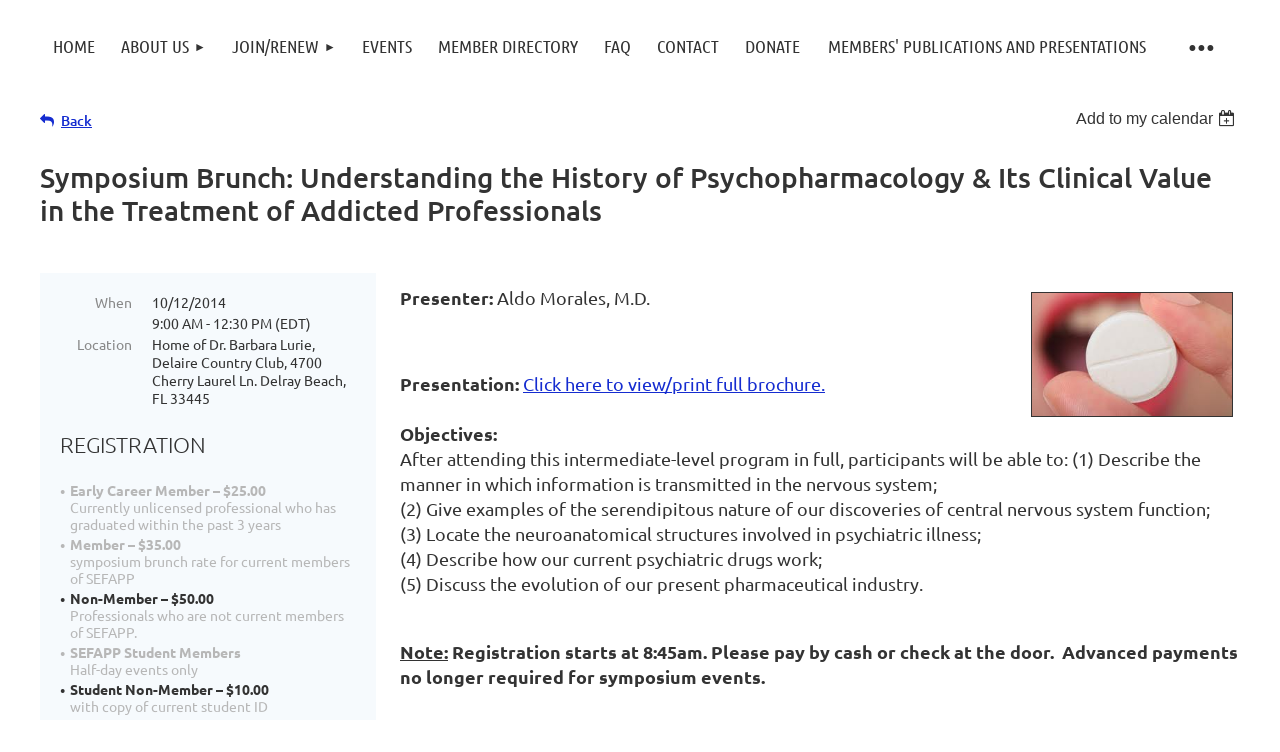

--- FILE ---
content_type: text/html; charset=utf-8
request_url: https://sefapp.org/event-859361
body_size: 11470
content:
<!DOCTYPE html>
<html lang="en" class="no-js ">
	<head id="Head1">
		<link rel="stylesheet" type="text/css" href="https://kit-pro.fontawesome.com/releases/latest/css/pro.min.css" />
<meta name="viewport" content="width=device-width, initial-scale=1.0">
<link href="https://sf.wildapricot.org/BuiltTheme/kaleidoscope_cornucopia.v3.0/current/7a8bdd2e/Styles/combined.css" rel="stylesheet" type="text/css" /><link href="https://sefapp.org/resources/theme/customStyles.css?t=637593544865670000" rel="stylesheet" type="text/css" /><link href="https://sefapp.org/resources/theme/user.css?t=636385034000000000" rel="stylesheet" type="text/css" /><link href="https://live-sf.wildapricot.org/WebUI/built9.12.0-23d3d10/scripts/public/react/index-84b33b4.css" rel="stylesheet" type="text/css" /><link href="https://live-sf.wildapricot.org/WebUI/built9.12.0-23d3d10/css/shared/ui/shared-ui-compiled.css" rel="stylesheet" type="text/css" /><script type="text/javascript" language="javascript" id="idJavaScriptEnvironment">var bonaPage_BuildVer='9.12.0-23d3d10';
var bonaPage_AdminBackendUrl = '/admin/';
var bonaPage_StatRes='https://live-sf.wildapricot.org/WebUI/';
var bonaPage_InternalPageType = { isUndefinedPage : false,isWebPage : false,isAdminPage : false,isDialogPage : false,isSystemPage : true,isErrorPage : false,isError404Page : false };
var bonaPage_PageView = { isAnonymousView : true,isMemberView : false,isAdminView : false };
var WidgetMode = 0;
var bonaPage_IsUserAnonymous = true;
var bonaPage_ThemeVer='7a8bdd2e636385034000000000637593544865670000'; var bonaPage_ThemeId = 'kaleidoscope_cornucopia.v3.0'; var bonaPage_ThemeVersion = '3.0';
var bonaPage_id='1546858'; version_id='';
if (bonaPage_InternalPageType && (bonaPage_InternalPageType.isSystemPage || bonaPage_InternalPageType.isWebPage) && window.self !== window.top) { var success = true; try { var tmp = top.location.href; if (!tmp) { top.location = self.location; } } catch (err) { try { if (self != top) { top.location = self.location; } } catch (err) { try { if (self != top) { top = self; } success = false; } catch (err) { success = false; } } success = false; } if (!success) { window.onload = function() { document.open('text/html', 'replace'); document.write('<ht'+'ml><he'+'ad></he'+'ad><bo'+'dy><h1>Wrong document context!</h1></bo'+'dy></ht'+'ml>'); document.close(); } } }
try { function waMetricsGlobalHandler(args) { if (WA.topWindow.waMetricsOuterGlobalHandler && typeof(WA.topWindow.waMetricsOuterGlobalHandler) === 'function') { WA.topWindow.waMetricsOuterGlobalHandler(args); }}} catch(err) {}
 try { if (parent && parent.BonaPage) parent.BonaPage.implementBonaPage(window); } catch (err) { }
try { document.write('<style type="text/css"> .WaHideIfJSEnabled, .HideIfJSEnabled { display: none; } </style>'); } catch(err) {}
var bonaPage_WebPackRootPath = 'https://live-sf.wildapricot.org/WebUI/built9.12.0-23d3d10/scripts/public/react/';</script><script type="text/javascript" language="javascript" src="https://live-sf.wildapricot.org/WebUI/built9.12.0-23d3d10/scripts/shared/bonapagetop/bonapagetop-compiled.js" id="idBonaPageTop"></script><script type="text/javascript" language="javascript" src="https://live-sf.wildapricot.org/WebUI/built9.12.0-23d3d10/scripts/public/react/index-84b33b4.js" id="ReactPublicJs"></script><script type="text/javascript" language="javascript" src="https://live-sf.wildapricot.org/WebUI/built9.12.0-23d3d10/scripts/shared/ui/shared-ui-compiled.js" id="idSharedJs"></script><script type="text/javascript" language="javascript" src="https://live-sf.wildapricot.org/WebUI/built9.12.0-23d3d10/General.js" id=""></script><script type="text/javascript" language="javascript" src="https://sf.wildapricot.org/BuiltTheme/kaleidoscope_cornucopia.v3.0/current/7a8bdd2e/Scripts/combined.js" id=""></script><title>Southeast Florida Association for Psychoanalytic Psychology - Symposium Brunch: Understanding the History of Psychopharmacology &amp; Its Clinical Value in the Treatment of Addicted Professionals</title>
<meta name="Keywords" content="psychoanalytic member association, psychological member association, mental health association florida, division 39 chapter, miami mental health association, fort lauderdale mental health association, palm beach mental health association, continuing education events, psychoanalysis, psychotherapy"/><meta name="Description" content="The Southeast Florida Association for Psychoanalytic Psychology (SEFAPP)" /><meta name="apple-itunes-app" content="app-id=1220348450, app-argument=60679"><link rel="search" type="application/opensearchdescription+xml" title="sefapp.org" href="/opensearch.ashx" /></head>
	<body id="PAGEID_1546858" class="publicContentView LayoutMain">
<div class="mLayout layoutMain" id="mLayout">

<div class="mobilePanelContainer">
<div id="id_MobilePanel" data-componentId="MobilePanel" class="WaPlaceHolder WaPlaceHolderMobilePanel" style=""><div style=""><div id="id_QFpB82d" class="WaGadgetOnly WaGadgetMobilePanel  gadgetStyleNone" style="" data-componentId="QFpB82d" ><div class="mobilePanel">
	
	<div class="mobilePanelButton buttonMenu" title="Menu">Menu</div>
<div class="mobilePanelButton buttonLogin" title="Log in">Log in</div>
<div class="menuInner">
		<ul class="firstLevel">
<li class=" ">
	<div class="item">
		<a href="https://sefapp.org/" title="Home"><span>Home</span></a>
</div>
</li>
	
<li class=" dir">
	<div class="item">
		<a href="https://sefapp.org/about-us" title="About Us"><span>About Us</span></a>
<ul class="secondLevel">
<li class=" ">
	<div class="item">
		<a href="https://sefapp.org/board-members" title="Board Members"><span>Board Members</span></a>
</div>
</li>
	
<li class=" ">
	<div class="item">
		<a href="https://sefapp.org/committees" title="Committees"><span>Committees</span></a>
</div>
</li>
	
</ul>
</div>
</li>
	
<li class=" dir">
	<div class="item">
		<a href="https://sefapp.org/join-renew" title="Join/Renew"><span>Join/Renew</span></a>
<ul class="secondLevel">
<li class=" ">
	<div class="item">
		<a href="https://sefapp.org/subscribe" title="Mailing List Subscribe"><span>Mailing List Subscribe</span></a>
</div>
</li>
	
</ul>
</div>
</li>
	
<li class=" ">
	<div class="item">
		<a href="https://sefapp.org/events" title="Events "><span>Events </span></a>
</div>
</li>
	
<li class=" ">
	<div class="item">
		<a href="https://sefapp.org/member-directory" title="Member Directory"><span>Member Directory</span></a>
</div>
</li>
	
<li class=" ">
	<div class="item">
		<a href="https://sefapp.org/FAQ" title="FAQ"><span>FAQ</span></a>
</div>
</li>
	
<li class=" ">
	<div class="item">
		<a href="https://sefapp.org/contact" title="Contact"><span>Contact</span></a>
</div>
</li>
	
<li class=" ">
	<div class="item">
		<a href="https://sefapp.org/donate" title="Donate"><span>Donate</span></a>
</div>
</li>
	
<li class=" ">
	<div class="item">
		<a href="https://sefapp.org/MEMBERS-PUBLICATIONS-AND-PRESENTATIONS" title="Members&#39; Publications and Presentations"><span>Members&#39; Publications and Presentations</span></a>
</div>
</li>
	
<li class=" ">
	<div class="item">
		<a href="https://sefapp.org/PODCASTS-AND-EXTERNAL-EVENTS" title="PODCASTS AND EXTERNAL EVENTS"><span>PODCASTS AND EXTERNAL EVENTS</span></a>
</div>
</li>
	
<li class=" ">
	<div class="item">
		<a href="https://sefapp.org/Blogs" title="Blogs"><span>Blogs</span></a>
</div>
</li>
	
<li class=" dir">
	<div class="item">
		<a href="https://sefapp.org/IN-MEMORIAM" title="IN MEMORIAM"><span>IN MEMORIAM</span></a>
<ul class="secondLevel">
<li class=" ">
	<div class="item">
		<a href="https://sefapp.org/page-1546945" title="EN MEMORIAM - Donna Bentolila, L.C.S.W., Ph.D"><span>EN MEMORIAM - Donna Bentolila, L.C.S.W., Ph.D</span></a>
</div>
</li>
	
<li class=" ">
	<div class="item">
		<a href="https://sefapp.org/page-1546946" title="En Memorium - Antonio Virsida, Ph.D., ABPP"><span>En Memorium - Antonio Virsida, Ph.D., ABPP</span></a>
</div>
</li>
	
</ul>
</div>
</li>
	
<li class=" ">
	<div class="item">
		<a href="https://sefapp.org/links" title="Links"><span>Links</span></a>
</div>
</li>
	
</ul>
	</div>

	<div class="loginInner">
<div class="loginContainerForm oAuthIsfalse">
<form method="post" action="https://sefapp.org/Sys/Login" id="id_QFpB82d_form" class="generalLoginBox"  data-disableInAdminMode="true">
<input type="hidden" name="ReturnUrl" id="id_QFpB82d_returnUrl" value="">
				<input type="hidden" name="browserData" id="id_QFpB82d_browserField">
<div class="loginUserName">
<div class="loginUserNameTextBox">
		<input name="email" type="text" maxlength="100" placeholder="Email"  id="id_QFpB82d_userName" tabindex="1" class="emailTextBoxControl"/>
	</div>
</div><div class="loginPassword">
<div class="loginPasswordTextBox">
		<input name="password" type="password" placeholder="Password" maxlength="50" id="id_QFpB82d_password" tabindex="2" class="passwordTextBoxControl" autocomplete="off"/>
	</div>
</div> 
    <input id="g-recaptcha-invisible_QFpB82d" name="g-recaptcha-invisible" value="recaptcha" type="hidden"/> 
    <div id="recapcha_placeholder_QFpB82d" style="display:none"></div>
    <span id="idReCaptchaValidator_QFpB82d" errorMessage="Please verify that you are not a robot" style="display:none" validatorType="method" ></span>
    <script>
        $("#idReCaptchaValidator_QFpB82d").on( "wavalidate", function(event, validationResult) {
            if (grecaptcha.getResponse(widgetId_QFpB82d).length == 0){
                grecaptcha.execute(widgetId_QFpB82d);	
                validationResult.shouldStopValidation = true;
                return;
            }

            validationResult.result = true;
        });
  
            var widgetId_QFpB82d;

            var onloadCallback_QFpB82d = function() {
                // Renders the HTML element with id 'recapcha_placeholder_QFpB82d' as a reCAPTCHA widget.
                // The id of the reCAPTCHA widget is assigned to 'widgetId_QFpB82d'.
                widgetId_QFpB82d = grecaptcha.render('recapcha_placeholder_QFpB82d', {
                'sitekey' : '6LfmM_UhAAAAAJSHT-BwkAlQgN0mMViOmaK7oEIV',
                'size': 'invisible',
                'callback': function(){
                    document.getElementById('g-recaptcha-invisible_QFpB82d').form.submit();
                },
                'theme' : 'light'
            });
        };
    </script>
	
    <script src="https://www.google.com/recaptcha/api.js?onload=onloadCallback_QFpB82d&render=explicit" async defer></script>

 <div class="loginActionRememberMe">
		<input id="id_QFpB82d_rememberMe" type="checkbox" name="rememberMe" tabindex="3" class="rememberMeCheckboxControl"/>
		<label for="id_QFpB82d_rememberMe">Remember me</label>
	</div>
<div class="loginPasswordForgot">
		<a href="https://sefapp.org/Sys/ResetPasswordRequest">Forgot password</a>
	</div>
<div class="loginAction">
	<input type="submit" name="ctl03$ctl02$loginViewControl$loginControl$Login" value="Log in" id="id_QFpB82d_loginAction" onclick="if (!browserInfo.clientCookiesEnabled()) {alert('Warning: browser cookies disabled. Please enable them to use this website.'); return false;}" tabindex="4" class="loginButton loginButtonControl"/>
</div></form></div>
</div>

</div>

<script type="text/javascript">

jq$(function()
{
	var gadget = jq$('#id_QFpB82d'),
		menuContainer = gadget.find('.menuInner'),
		loginContainer = gadget.find('.loginInner');

	gadget.find('.buttonMenu').on("click",function()
	{
		menuContainer.toggle();
		loginContainer.hide();
		jq$(this).toggleClass('active');
        jq$('.buttonLogin').removeClass('active');
		return false;
	});

	gadget.find('.buttonLogin').on("click",function()
	{
		loginContainer.toggle();
		menuContainer.hide();
		jq$(this).toggleClass('active');
        jq$('.buttonMenu').removeClass('active');
		return false;
	});

	gadget.find('.mobilePanel').on("click",function(event)
	{
        if( !(jq$(event.target).parents('.loginInner').size() || event.target.className == 'loginInner') )
        {
            menuContainer.hide();
            loginContainer.hide();
            jq$('.buttonLogin').removeClass('active');
            jq$('.buttonMenu').removeClass('active');
        }

        event.stopPropagation();
	});

	jq$('body').on("click",function()
	{
		menuContainer.hide();
		loginContainer.hide();
		jq$('.buttonLogin').removeClass('active');
        jq$('.buttonMenu').removeClass('active');
	});


	// login
	var browserField = document.getElementById('id_QFpB82d' + '_browserField');

	if (browserField)
	{
		browserField.value = browserInfo.getBrowserCapabilitiesData();
	}

	jq$('#id_QFpB82d' + '_form').FormValidate();
	jq$('.WaGadgetMobilePanel form').attr('data-disableInAdminMode', 'false');

});

</script></div></div>
</div></div>

		<!-- header zone -->
		<div class="zonePlace zoneHeader1">
</div>
		<div class="zonePlace zoneHeader2">
<div id="id_Header1" data-componentId="Header1" class="WaPlaceHolder WaPlaceHolderHeader1" style="background-color:transparent;"><div style=""><div id="id_JpFJ3Gl" data-componentId="JpFJ3Gl" class="WaLayoutContainerFirst" style="background-color:#FFFFFF;"><table cellspacing="0" cellpadding="0" class="WaLayoutTable" style=""><tr data-componentId="JpFJ3Gl_row" class="WaLayoutRow"><td id="id_bBoPpMR" data-componentId="bBoPpMR" class="WaLayoutItem" style="width:100%;"><div id="id_ClYQFGL" class="WaLayoutPlaceHolder placeHolderContainer" data-componentId="ClYQFGL" style=""><div style=""><div id="id_svVLY2a" class="WaGadgetOnly WaGadgetMenuHorizontal  gadgetStyleNone" style="margin-top:7px;" data-componentId="svVLY2a" ><div class="menuBackground"></div>
<div class="menuInner">
	<ul class="firstLevel">
<li class=" ">
	<div class="item">
		<a href="https://sefapp.org/" title="Home"><span>Home</span></a>
</div>
</li>
	
<li class=" dir">
	<div class="item">
		<a href="https://sefapp.org/about-us" title="About Us"><span>About Us</span></a>
<ul class="secondLevel">
<li class=" ">
	<div class="item">
		<a href="https://sefapp.org/board-members" title="Board Members"><span>Board Members</span></a>
</div>
</li>
	
<li class=" ">
	<div class="item">
		<a href="https://sefapp.org/committees" title="Committees"><span>Committees</span></a>
</div>
</li>
	
</ul>
</div>
</li>
	
<li class=" dir">
	<div class="item">
		<a href="https://sefapp.org/join-renew" title="Join/Renew"><span>Join/Renew</span></a>
<ul class="secondLevel">
<li class=" ">
	<div class="item">
		<a href="https://sefapp.org/subscribe" title="Mailing List Subscribe"><span>Mailing List Subscribe</span></a>
</div>
</li>
	
</ul>
</div>
</li>
	
<li class=" ">
	<div class="item">
		<a href="https://sefapp.org/events" title="Events "><span>Events </span></a>
</div>
</li>
	
<li class=" ">
	<div class="item">
		<a href="https://sefapp.org/member-directory" title="Member Directory"><span>Member Directory</span></a>
</div>
</li>
	
<li class=" ">
	<div class="item">
		<a href="https://sefapp.org/FAQ" title="FAQ"><span>FAQ</span></a>
</div>
</li>
	
<li class=" ">
	<div class="item">
		<a href="https://sefapp.org/contact" title="Contact"><span>Contact</span></a>
</div>
</li>
	
<li class=" ">
	<div class="item">
		<a href="https://sefapp.org/donate" title="Donate"><span>Donate</span></a>
</div>
</li>
	
<li class=" ">
	<div class="item">
		<a href="https://sefapp.org/MEMBERS-PUBLICATIONS-AND-PRESENTATIONS" title="Members&#39; Publications and Presentations"><span>Members&#39; Publications and Presentations</span></a>
</div>
</li>
	
<li class=" ">
	<div class="item">
		<a href="https://sefapp.org/PODCASTS-AND-EXTERNAL-EVENTS" title="PODCASTS AND EXTERNAL EVENTS"><span>PODCASTS AND EXTERNAL EVENTS</span></a>
</div>
</li>
	
<li class=" ">
	<div class="item">
		<a href="https://sefapp.org/Blogs" title="Blogs"><span>Blogs</span></a>
</div>
</li>
	
<li class=" dir">
	<div class="item">
		<a href="https://sefapp.org/IN-MEMORIAM" title="IN MEMORIAM"><span>IN MEMORIAM</span></a>
<ul class="secondLevel">
<li class=" ">
	<div class="item">
		<a href="https://sefapp.org/page-1546945" title="EN MEMORIAM - Donna Bentolila, L.C.S.W., Ph.D"><span>EN MEMORIAM - Donna Bentolila, L.C.S.W., Ph.D</span></a>
</div>
</li>
	
<li class=" ">
	<div class="item">
		<a href="https://sefapp.org/page-1546946" title="En Memorium - Antonio Virsida, Ph.D., ABPP"><span>En Memorium - Antonio Virsida, Ph.D., ABPP</span></a>
</div>
</li>
	
</ul>
</div>
</li>
	
<li class=" ">
	<div class="item">
		<a href="https://sefapp.org/links" title="Links"><span>Links</span></a>
</div>
</li>
	
</ul>
</div>


<script type="text/javascript">

	jq$(function()
	{

		WebFont.load({
			custom: {
				families: ['Ubuntu', 'Ubuntu condensed']
			},
			active: function()
			{
				resizeMenu();
			}
		});


		var gadgetHorMenu = jq$('#id_svVLY2a'),
			gadgetHorMenuContainer = gadgetHorMenu.find('.menuInner'),
			firstLevelMenu = gadgetHorMenu.find('ul.firstLevel'),
			holderInitialMenu = firstLevelMenu.children(),
			outsideItems = null,
			phantomElement = '<li class="phantom"><div class="item"><a href="#"><span>&#x2261;</span></a><ul class="secondLevel"></ul></div></li>',
			placeHolder = gadgetHorMenu.parents('.WaLayoutPlaceHolder'),
			placeHolderId = placeHolder && placeHolder.attr('data-componentId'),
			mobileState = false,
			isTouchSupported = !!(('ontouchstart' in window) || (window.DocumentTouch && document instanceof DocumentTouch) || (navigator.msPointerEnabled && navigator.msMaxTouchPoints));


		function resizeMenu()
		{
			var i,
				len,
				fitMenuWidth = 0,
				menuItemPhantomWidth = 80;

			firstLevelMenu.html( holderInitialMenu).removeClass('adapted').css({ width: 'auto' }); // restore initial menu

			if( firstLevelMenu.width() > gadgetHorMenuContainer.width() ) // if menu oversize
			{
				menuItemPhantomWidth = firstLevelMenu.addClass('adapted').append( phantomElement).children('.phantom').width();

				for( i = 0, len = holderInitialMenu.size(); i <= len; i++ )
				{
					fitMenuWidth += jq$( holderInitialMenu.get(i) ).width();

					if( fitMenuWidth + menuItemPhantomWidth > gadgetHorMenuContainer.width() )
					{
						outsideItems = firstLevelMenu.children(':gt('+(i-1)+'):not(.phantom)').remove();
						firstLevelMenu.find('.phantom > .item > ul').append( outsideItems);
						gadgetHorMenuContainer.css('overflow','visible');
						break;
					}
				}
				gadgetHorMenu.find('.phantom > .item > a').click(function(){ return false; });
			}

			disableFirstTouch();

			firstLevelMenu.css( 'width', '' ); // restore initial menu width
			firstLevelMenu.children().removeClass('last-child').eq(-1).addClass('last-child'); // add last-child mark
		}

		jq$(window).resize(function()
		{
			resizeMenu();
		});

		function onLayoutColumnResized(sender, args)
		{
			args = args || {};

			if (placeHolderId && (placeHolderId == args.leftColPlaceHolderId || placeHolderId == args.rightColPlaceHolderId))
			{
				resizeMenu();
			}
		}

		BonaPage.addPageStateHandler(BonaPage.PAGE_PARSED, function() { WA.Gadgets.LayoutColumnResized.addHandler(onLayoutColumnResized); });
		BonaPage.addPageStateHandler(BonaPage.PAGE_UNLOADED, function() { WA.Gadgets.LayoutColumnResized.removeHandler(onLayoutColumnResized); });


        function disableFirstTouch()
        {
          if (!isTouchSupported) return;

          jq$('#id_svVLY2a').find('.menuInner li.dir > .item > a').on( 'click', function(event)
          {
            if( !this.touchCounter )
              this.touchCounter = 0;

            if( this.touchCounter >= 1 )
            {
              this.touchCounter = 0;
              return true;
            }
            this.touchCounter++;

            if (!mobileState)
            {
              WA.stopEventDefault(event);
            }
          });

          jq$('#id_svVLY2a').find('.menuInner li.dir > .item > a').on( 'mouseout', function(event)
          {
            if( !this.touchCounter )
              this.touchCounter = 0;
            this.touchCounter = 0;
          });
        }

        disableFirstTouch();

	});
</script></div></div></div></td></tr></table> </div><div id="id_HdIIETy" class="WaGadget WaGadgetEvents  gadgetStyleNone WaGadgetEventsStateDetails" style="" data-componentId="HdIIETy" >



<form method="post" action="" id="form">
<div class="aspNetHidden">
<input type="hidden" name="__VIEWSTATE" id="__VIEWSTATE" value="YfvI6aur0K5lC9nZtbx73EqYqEP6bnyNu9mdhdxSzZPIgzNA12qyXj94/t6snS7MS1/8R0ZB2sw5ZkAtz0aQNHL5uNRDK8ejaa9tDVbjw+R8yC9nkjS9UrRv7M86fHfgKTm0ocf+yo6Gr9UflKF/nIGewcsT/duHPsiUlzlkeZxMZCfe7iV0lUkesMJ29g1n0AruBtHDNhRua0Bc+QeF/6pVuQ7IaJlNXiKAtNhWFI+2Ybd+Rz9SfwsyZAC9jVTDs1qb4ZLXdlK1rVhyLpGVMUFW2uqZbJxpjTT9Yht5Z5SRQksz" />
</div>

    
    <input type="hidden" name="FunctionalBlock1$contentModeHidden" id="FunctionalBlock1_contentModeHidden" value="1" />



       
  <div id="idEventsTitleMainContainer" class="pageTitleOuterContainer">
    <div id="idEventBackContainer" class="pageBackContainer">
      <a id="FunctionalBlock1_ctl00_eventPageViewBase_ctl00_ctl00_back" class="eventBackLink" href="javascript: history.back();">Back</a>
    </div>
      
    <div id="idEventViewSwitcher" class="pageViewSwitcherOuterContainer">
      
<div class="cornersContainer"><div class="topCorners"><div class="c1"></div><div class="c2"></div><div class="c3"></div><div class="c4"></div><div class="c5"></div></div></div>
  <div class="pageViewSwitcherContainer"><div class="d1"><div class="d2"><div class="d3"><div class="d4"><div class="d5"><div class="d6"><div class="d7"><div class="d8"><div class="d9"><div class="inner">
    <div id="init-add-event-to-calendar-dropdown-859361" class="semantic-ui" style="color: inherit; background: transparent;"></div>
    <script>
      function initAddEventToCalendarDropDown859361()
      {
        if (typeof window.initAddEventToCalendarDropDown !== 'function') { return; }
      
        const domNodeId = 'init-add-event-to-calendar-dropdown-859361';
        const event = {
          id: '859361',
          title: 'Symposium Brunch: Understanding the History of Psychopharmacology &amp; Its Clinical Value in the Treatment of Addicted Professionals',
          description: '  Presenter: Aldo Morales, M.D.         Presentation: Click here to view/print full brochure.      Objectives:   After attending this intermediate-level program in full, participants will be able to: (1) Describe the manner in which information is transmitted in the nervous system;   (2) Give examples of the serendipitous nature of our discoveries of central nervous system function;   (3) Locate the neuroanatomical structures involved in psychiatric illness;   (4) Describe how our current psychiatric drugs work;   (5) Discuss the evolution of our present pharmaceutical industry.       Note: Registration starts at 8:45am. Please pay by cash or check at the door.  Advanced payments no longer required for symposium events.                                                                     '.replace(/\r+/g, ''),
          location: 'Home of Dr. Barbara Lurie, Delaire Country Club, 4700 Cherry Laurel Ln. Delray Beach, FL 33445',
          url: window.location.href,
          allDay: 'True' === 'False',
          start: '2014-10-12T13:00:00Z', 
          end: '2014-10-12T16:30:00Z',
          sessions: [{"title":"Symposium Brunch: Understanding the History of Psychopharmacology &amp; Its Clinical Value in the Treatment of Addicted Professionals","start":"2014-10-12T13:00:00Z","end":"2014-10-12T16:30:00Z","allDay":false}]
        };
      
        window.initAddEventToCalendarDropDown(event, domNodeId);
      }    
    
      window.BonaPage.addPageStateHandler(window.BonaPage.PAGE_PARSED, initAddEventToCalendarDropDown859361);

    </script>
  </div></div></div></div></div></div></div></div></div></div></div>
<div class="cornersContainer"><div class="bottomCorners"><div class="c5"></div><div class="c4"></div><div class="c3"></div><div class="c2"></div><div class="c1"></div></div></div>

    </div>
    <div class="pageTitleContainer eventsTitleContainer">
      <h1 class="pageTitle SystemPageTitle">
        Symposium Brunch: Understanding the History of Psychopharmacology &amp; Its Clinical Value in the Treatment of Addicted Professionals
      </h1>
    </div>
  </div>
      

      


<div class="boxOuterContainer boxBaseView"><div class="cornersContainer"><div class="topCorners"><div class="c1"></div><div class="c2"></div><div class="c3"></div><div class="c4"></div><div class="c5"></div><!--[if gt IE 6]><!--><div class="r1"><div class="r2"><div class="r3"><div class="r4"><div class="r5"></div></div></div></div></div><!--<![endif]--></div></div><div  class="boxContainer"><div class="d1"><div class="d2"><div class="d3"><div class="d4"><div class="d5"><div class="d6"><div class="d7"><div class="d8"><div class="d9"><div class="inner">
      
    <div class="boxBodyOuterContainer"><div class="cornersContainer"><div class="topCorners"><div class="c1"></div><div class="c2"></div><div class="c3"></div><div class="c4"></div><div class="c5"></div><!--[if gt IE 6]><!--><div class="r1"><div class="r2"><div class="r3"><div class="r4"><div class="r5"></div></div></div></div></div><!--<![endif]--></div></div><div  class="boxBodyContainer"><div class="d1"><div class="d2"><div class="d3"><div class="d4"><div class="d5"><div class="d6"><div class="d7"><div class="d8"><div class="d9"><div class="inner">
          
        <div class="boxBodyInfoOuterContainer boxBodyInfoViewFill"><div class="cornersContainer"><div class="topCorners"><div class="c1"></div><div class="c2"></div><div class="c3"></div><div class="c4"></div><div class="c5"></div><!--[if gt IE 6]><!--><div class="r1"><div class="r2"><div class="r3"><div class="r4"><div class="r5"></div></div></div></div></div><!--<![endif]--></div></div><div  class="boxBodyInfoContainer"><div class="d1"><div class="d2"><div class="d3"><div class="d4"><div class="d5"><div class="d6"><div class="d7"><div class="d8"><div class="d9"><div class="inner">
              
            

<div class="boxInfoContainer">
  <ul class="boxInfo">
    <li class="eventInfoStartDate">
      <label class="eventInfoBoxLabel">When</label>
      <div class="eventInfoBoxValue"><strong>10/12/2014</strong></div>
    </li>
    <li id="FunctionalBlock1_ctl00_eventPageViewBase_ctl00_ctl00_eventInfoBox_startTimeLi" class="eventInfoStartTime">
      <label class="eventInfoBoxLabel">&nbsp;</label>
      <div class="eventInfoBoxValue"><span><div id="FunctionalBlock1_ctl00_eventPageViewBase_ctl00_ctl00_eventInfoBox_startTimeLocalizePanel" client-tz-item="America/New_York" client-tz-formatted=" (EDT)">
	9:00 AM - 12:30 PM
</div></span></div>
    </li>
    
    
    
    
    <li id="FunctionalBlock1_ctl00_eventPageViewBase_ctl00_ctl00_eventInfoBox_locationLi" class="eventInfoLocation">
      <label class="eventInfoBoxLabel">Location</label>
      <div class="eventInfoBoxValue"><span>Home of Dr. Barbara Lurie, Delaire Country Club, 4700 Cherry Laurel Ln. Delray Beach, FL 33445</span></div>
    </li>
    
    
  </ul>
</div>

            
<div class="registrationInfoContainer">
  
    <h4 id="idRegistrationInfo" class="infoTitle">Registration</h4>
    <div class="infoText"></div>
  
  
    <ul class="registrationInfo">
  
    <li id="FunctionalBlock1_ctl00_eventPageViewBase_ctl00_ctl00_eventRegistrationTypesView_registrationTypesRepeater_ctl01_regTypeLi" class="disabled" title="Available for: Early Career Membership
">
      <label class="regTypeLiLabel">
        <strong>
          Early Career Member – $25.00
        </strong>
        
        
      </label>
      <div class="regTypeLiValue">
        <span class="regTypeLiValueSpan">
          Currently unlicensed professional who has graduated within the past 3 years
        </span>
      </div>
    </li>
  
    <li id="FunctionalBlock1_ctl00_eventPageViewBase_ctl00_ctl00_eventRegistrationTypesView_registrationTypesRepeater_ctl02_regTypeLi" class="disabled" title="Available for: Professional Membership, Retired Membership
">
      <label class="regTypeLiLabel">
        <strong>
          Member – $35.00
        </strong>
        
        
      </label>
      <div class="regTypeLiValue">
        <span class="regTypeLiValueSpan">
          symposium brunch rate for current members of SEFAPP
        </span>
      </div>
    </li>
  
    <li id="FunctionalBlock1_ctl00_eventPageViewBase_ctl00_ctl00_eventRegistrationTypesView_registrationTypesRepeater_ctl03_regTypeLi">
      <label class="regTypeLiLabel">
        <strong>
          Non-Member – $50.00
        </strong>
        
        
      </label>
      <div class="regTypeLiValue">
        <span class="regTypeLiValueSpan">
          Professionals who are not current members of SEFAPP.
        </span>
      </div>
    </li>
  
    <li id="FunctionalBlock1_ctl00_eventPageViewBase_ctl00_ctl00_eventRegistrationTypesView_registrationTypesRepeater_ctl04_regTypeLi" class="disabled" title="Available for: Student Membership
">
      <label class="regTypeLiLabel">
        <strong>
          SEFAPP Student Members
        </strong>
        
        
      </label>
      <div class="regTypeLiValue">
        <span class="regTypeLiValueSpan">
          Half-day events only
        </span>
      </div>
    </li>
  
    <li id="FunctionalBlock1_ctl00_eventPageViewBase_ctl00_ctl00_eventRegistrationTypesView_registrationTypesRepeater_ctl05_regTypeLi">
      <label class="regTypeLiLabel">
        <strong>
          Student Non-Member – $10.00
        </strong>
        
        
      </label>
      <div class="regTypeLiValue">
        <span class="regTypeLiValueSpan">
          with copy of current student ID
        </span>
      </div>
    </li>
  
    </ul>  
  
</div>

              
            
              
            <div id="FunctionalBlock1_ctl00_eventPageViewBase_ctl00_ctl00_regTypeHr" class="regTypeHr" style="clear: both;"><hr /></div>

            <div id="FunctionalBlock1_ctl00_eventPageViewBase_ctl00_ctl00_registrationMessagePanel" class="registrationMessagePanel">
	
              <div class="boxMessageContainer">
                <span id="FunctionalBlock1_ctl00_eventPageViewBase_ctl00_ctl00_registrationMessageLabel" class="registrationMessageLabel">For registrations at the door (8:45am), checks are preferred over cash for payment. </span>
              </div>
            
</div>
                
            
<div class="boxActionContainer">
  <div class="inner">
    
    
    
    
      <div class="infoRegistrationIsClosed">Registration is closed</div>
    
    
  </div>
</div>
              
          <div class="clearEndContainer"></div></div></div></div></div></div></div></div></div></div></div></div><div class="cornersContainer"><div class="bottomCorners"><!--[if gt IE 6]><!--><div class="r1"><div class="r2"><div class="r3"><div class="r4"><div class="r5"></div></div></div></div></div><!--<![endif]--><div class="c5"></div><div class="c4"></div><div class="c3"></div><div class="c2"></div><div class="c1"></div></div></div></div>

          <div class="boxBodyContentOuterContainer"><div class="cornersContainer"><div class="topCorners"><div class="c1"></div><div class="c2"></div><div class="c3"></div><div class="c4"></div><div class="c5"></div><!--[if gt IE 6]><!--><div class="r1"><div class="r2"><div class="r3"><div class="r4"><div class="r5"></div></div></div></div></div><!--<![endif]--></div></div><div  class="boxBodyContentContainer fixedHeight"><div class="d1"><div class="d2"><div class="d3"><div class="d4"><div class="d5"><div class="d6"><div class="d7"><div class="d8"><div class="d9"><div class="inner gadgetEventEditableArea">
                  <p></p>

<p><b><img src="/Resources/Pictures/big pharma.jpg" title="" alt="" style="margin: 7px 7px 7px 7px;" border="1" align="right" height="122" width="200">Presenter:</b> Aldo Morales, M.D.<br></p>

<p>&nbsp;</p><b>Presentation:</b> <a href="/Resources/Documents/10-12-14 Morales Symposim brochure 8-5-14.pdf" target="_blank">Click here to view/print full brochure.</a><br>
<br>
<b>Objectives:</b><br>
After attending this intermediate-level program in full, participants will be able to: (1) Describe the manner in which information is transmitted in the nervous system;<br>
(2) Give examples of the serendipitous nature of our discoveries of central nervous system function;<br>
(3) Locate the neuroanatomical structures involved in psychiatric illness;<br>
(4) Describe how our current psychiatric drugs work;<br>
(5) Discuss the evolution of our present pharmaceutical industry.<br>
<br>

<p><b><u>Note:</u></b> <b>Registration starts at 8:45am.</b> <b>Please pay by cash or check at the door.&nbsp; Advanced payments no longer required for symposium events.</b><br></p>

<p></p>

<p><br></p>

<p><br></p>

<p><br></p>

<p></p><b><a class="addthis_button" href="http://www.addthis.com/bookmark.php?v=250&amp;pubid=ra-5000a8a2741cdfc3"><img src="http://s7.addthis.com/static/btn/v2/lg-share-en.gif" alt="Bookmark and Share" style="border:0" height="16" width="125"></a> <script type="text/javascript">
try { 

var addthis_config = {"data_track_addressbar":true};

 } catch(e) {}
</script><script type="text/javascript" src="http://s7.addthis.com/js/250/addthis_widget.js#pubid=ra-5000a8a2741cdfc3">
</script></b>

<div id="_atssh" style="visibility: hidden; height: 1px; width: 1px; position: absolute; z-index: 100000;">
  <b><iframe id="_atssh100" title="AddThis utility frame" src="//ct1.addthis.com/static/r07/sh175.html#iit=1412777518594&amp;tmr=load%3D1412777518403%26core%3D1412777518451%26main%3D1412777518578%26ifr%3D1412777518599&amp;cb=0&amp;cdn=1&amp;chr=UTF-8&amp;kw=&amp;ab=-&amp;dh=www.sefapp.org&amp;dr=http%3A%2F%2Fwww.sefapp.org%2FAdmin%2FEvents%2FDetails%2FEventDetails.aspx%3FeventId%3D859361%26DetailsDisplayMode%3DView%26selTab%3D1&amp;du=http%3A%2F%2Fwww.sefapp.org%2FAdmin%2FEvents%2FDetails%2FEventDetails.aspx%3FeventId%3D859361%26DetailsDisplayMode%3DView%26selTab%3D1%23details&amp;dt=Southeast%20Florida%20Association%20for%20Psychoanalytic%20Psychology%20-%20Event%20details&amp;dbg=0&amp;md=0&amp;cap=tc%3D0%26ab%3D1&amp;inst=6&amp;vcl=1&amp;jsl=0&amp;prod=undefined&amp;lng=en-US&amp;ogt=&amp;pc=men&amp;pub=ra-5000a8a2741cdfc3&amp;ssl=0&amp;sid=5435462ec7b66fb7&amp;srpl=1&amp;srcs=1&amp;srd=1&amp;srf=1&amp;srx=1&amp;ver=300&amp;xck=0&amp;xtr=0&amp;og=%5Bobject%20Object%5D&amp;aa=0&amp;csi=undefined&amp;rev=6.2&amp;ct=1&amp;xld=1&amp;xd=1" style="height: 1px; width: 1px; position: absolute; z-index: 100000; border: 0px; left: 0px; top: 0px;" name="_atssh100"></iframe></b>
</div><script type="text/javascript" src="http://ct1.addthis.com/static/r07/core158.js">
</script>

<div id="_atssh" style="visibility: hidden; height: 1px; width: 1px; position: absolute; z-index: 100000;">
  <b><iframe id="_atssh568" title="AddThis utility frame" src="//ct1.addthis.com/static/r07/sh174.html#iit=1412458456047&amp;tmr=load%3D1412458455857%26core%3D1412458455880%26main%3D1412458456038%26ifr%3D1412458456053&amp;cb=0&amp;cdn=1&amp;chr=UTF-8&amp;kw=&amp;ab=-&amp;dh=www.sefapp.org&amp;dr=http%3A%2F%2Fwww.sefapp.org%2FAdmin%2FEvents%2FDetails%2FEventDetails.aspx%3FeventId%3D859361%26DetailsDisplayMode%3DView%26selTab%3D1&amp;du=http%3A%2F%2Fwww.sefapp.org%2FAdmin%2FEvents%2FDetails%2FEventDetails.aspx%3FeventId%3D859361%26DetailsDisplayMode%3DView%26selTab%3D1%23details&amp;dt=Southeast%20Florida%20Association%20for%20Psychoanalytic%20Psychology%20-%20Event%20details&amp;dbg=0&amp;md=0&amp;cap=tc%3D0%26ab%3D1&amp;inst=5&amp;vcl=1&amp;jsl=0&amp;prod=undefined&amp;lng=en-US&amp;ogt=&amp;pc=men&amp;pub=ra-5000a8a2741cdfc3&amp;ssl=0&amp;sid=543067d7b2e1d97d&amp;srpl=1&amp;srcs=1&amp;srd=1&amp;srf=1&amp;srx=1&amp;ver=300&amp;xck=0&amp;xtr=0&amp;og=%5Bobject%20Object%5D&amp;aa=0&amp;csi=undefined&amp;rev=6.2&amp;ct=1&amp;xld=1&amp;xd=1" style="height: 1px; width: 1px; position: absolute; z-index: 100000; border: 0px; left: 0px; top: 0px;" name="_atssh568"></iframe></b>
</div><script type="text/javascript" src="http://ct1.addthis.com/static/r07/core157.js">
</script>

<div id="_atssh" style="visibility: hidden; height: 1px; width: 1px; position: absolute; z-index: 100000;">
  <b><iframe id="_atssh110" title="AddThis utility frame" style="height: 1px; width: 1px; position: absolute; z-index: 100000; border: 0px; left: 0px; top: 0px;" src="//ct1.addthis.com/static/r07/sh174.html#iit=1412454286513&amp;tmr=load%3D1412454286073%26core%3D1412454286095%26main%3D1412454286502%26ifr%3D1412454286519&amp;cb=0&amp;cdn=1&amp;chr=UTF-8&amp;kw=&amp;ab=-&amp;dh=www.sefapp.org&amp;dr=http%3A%2F%2Fwww.sefapp.org%2FAdmin%2FEvents%2FDetails%2FEventDetails.aspx%3FeventId%3D859361%26DetailsDisplayMode%3DView%26selTab%3D1&amp;du=http%3A%2F%2Fwww.sefapp.org%2FAdmin%2FEvents%2FDetails%2FEventDetails.aspx%3FeventId%3D859361%26DetailsDisplayMode%3DView%26selTab%3D1%23details&amp;dt=Southeast%20Florida%20Association%20for%20Psychoanalytic%20Psychology%20-%20Event%20details&amp;dbg=0&amp;md=0&amp;cap=tc%3D0%26ab%3D1&amp;inst=5&amp;vcl=1&amp;jsl=0&amp;prod=undefined&amp;lng=en-US&amp;ogt=&amp;pc=men&amp;pub=ra-5000a8a2741cdfc3&amp;ssl=0&amp;sid=5430578eb1f02647&amp;srpl=1&amp;srcs=1&amp;srd=1&amp;srf=1&amp;srx=1&amp;ver=300&amp;xck=0&amp;xtr=0&amp;og=%5Bobject%20Object%5D&amp;aa=0&amp;csi=undefined&amp;rev=6.2&amp;ct=1&amp;xld=1&amp;xd=1" name="_atssh110"></iframe></b>
</div><script type="text/javascript" src="http://ct1.addthis.com/static/r07/core157.js">
</script>

<div id="_atssh" style="visibility: hidden; height: 1px; width: 1px; position: absolute; z-index: 100000;">
  <b><iframe id="_atssh885" title="AddThis utility frame" src="//ct1.addthis.com/static/r07/sh174.html#iit=1412453974961&amp;tmr=load%3D1412453974795%26core%3D1412453974814%26main%3D1412453974953%26ifr%3D1412453974966&amp;cb=0&amp;cdn=1&amp;chr=UTF-8&amp;kw=&amp;ab=-&amp;dh=www.sefapp.org&amp;dr=http%3A%2F%2Fwww.sefapp.org%2FAdmin%2FEvents%2FDetails%2FEventDetails.aspx%3FeventId%3D859361%26DetailsDisplayMode%3DView%26selTab%3D1&amp;du=http%3A%2F%2Fwww.sefapp.org%2FAdmin%2FEvents%2FDetails%2FEventDetails.aspx%3FeventId%3D859361%26DetailsDisplayMode%3DView%26selTab%3D1%23details&amp;dt=Southeast%20Florida%20Association%20for%20Psychoanalytic%20Psychology%20-%20Event%20details&amp;dbg=0&amp;md=0&amp;cap=tc%3D0%26ab%3D1&amp;inst=3&amp;vcl=1&amp;jsl=0&amp;prod=undefined&amp;lng=en-US&amp;ogt=&amp;pc=men&amp;pub=ra-5000a8a2741cdfc3&amp;ssl=0&amp;sid=54305656fc93aded&amp;srpl=1&amp;srcs=1&amp;srd=1&amp;srf=1&amp;srx=1&amp;ver=300&amp;xck=0&amp;xtr=0&amp;og=%5Bobject%20Object%5D&amp;aa=0&amp;csi=undefined&amp;rev=1.9&amp;ct=1&amp;xld=1&amp;xd=1" style="height: 1px; width: 1px; position: absolute; z-index: 100000; border: 0px; left: 0px; top: 0px;" name="_atssh885"></iframe></b>
</div><script type="text/javascript" src="http://ct1.addthis.com/static/r07/core157.js">
</script>

<div id="_atssh" style="visibility: hidden; height: 1px; width: 1px; position: absolute; z-index: 100000;">
  <b><iframe src="//ct1.addthis.com/static/r07/sh171.html#" style="height: 1px; width: 1px; position: absolute; z-index: 100000; border: 0px none; left: 0px; top: 0px;" title="AddThis utility frame" id="_atssh717" name="_atssh717"></iframe></b>
</div><script type="text/javascript" src="http://ct1.addthis.com/static/r07/core148.js">
</script>

<div id="_atssh" style="visibility: hidden; height: 1px; width: 1px; position: absolute; z-index: 100000;">
  <b><iframe src="//ct1.addthis.com/static/r07/sh171.html#" style="height: 1px; width: 1px; position: absolute; z-index: 100000; border: 0px none; left: 0px; top: 0px;" title="AddThis utility frame" id="_atssh477" name="_atssh477"></iframe></b>
</div><script type="text/javascript" src="http://ct1.addthis.com/static/r07/core148.js">
</script>

<div id="_atssh" style="visibility: hidden; height: 1px; width: 1px; position: absolute; z-index: 100000;">
  <b><iframe src="//ct1.addthis.com/static/r07/sh138.html#" style="height: 1px; width: 1px; position: absolute; z-index: 100000; border: 0px none; left: 0px; top: 0px;" title="AddThis utility frame" id="_atssh0" name="_atssh0"></iframe></b>
</div><script type="text/javascript" src="http://ct1.addthis.com/static/r07/core102.js">
</script>
              <div class="clearEndContainer"></div></div></div></div></div></div></div></div></div></div></div></div><div class="cornersContainer"><div class="bottomCorners"><!--[if gt IE 6]><!--><div class="r1"><div class="r2"><div class="r3"><div class="r4"><div class="r5"></div></div></div></div></div><!--<![endif]--><div class="c5"></div><div class="c4"></div><div class="c3"></div><div class="c2"></div><div class="c1"></div></div></div></div>
        
      <div class="clearEndContainer"></div></div></div></div></div></div></div></div></div></div></div></div><div class="cornersContainer"><div class="bottomCorners"><!--[if gt IE 6]><!--><div class="r1"><div class="r2"><div class="r3"><div class="r4"><div class="r5"></div></div></div></div></div><!--<![endif]--><div class="c5"></div><div class="c4"></div><div class="c3"></div><div class="c2"></div><div class="c1"></div></div></div></div>
       
  <div class="clearEndContainer"></div></div></div></div></div></div></div></div></div></div></div></div><div class="cornersContainer"><div class="bottomCorners"><!--[if gt IE 6]><!--><div class="r1"><div class="r2"><div class="r3"><div class="r4"><div class="r5"></div></div></div></div></div><!--<![endif]--><div class="c5"></div><div class="c4"></div><div class="c3"></div><div class="c2"></div><div class="c1"></div></div></div></div>



<script>
    var isBatchWizardRegistration = false;
    if (isBatchWizardRegistration) 
    {
        var graphqlOuterEndpoint = '/sys/api/graphql';;
        var batchEventRegistrationWizard = window.createBatchEventRegistrationWizard(graphqlOuterEndpoint);
        
        batchEventRegistrationWizard.openWizard({
            eventId: 859361
        });
    }
</script>

 

  
<div class="aspNetHidden">

	<input type="hidden" name="__VIEWSTATEGENERATOR" id="__VIEWSTATEGENERATOR" value="2AE9EEA8" />
</div></form></div><div id="id_7vUnNSl" class="WaGadgetLast WaGadgetContent  gadgetStyleNone" style="" data-componentId="7vUnNSl" ><div class="gadgetStyleBody gadgetContentEditableArea" style="" data-editableArea="0" data-areaHeight="auto">
<p><img src="[data-uri]" class="WaContentDivider WaContentDivider dividerStyle004" data-wacomponenttype="ContentDivider"><br></p></div>
</div></div>
</div></div>
		<!-- /header zone -->

<!-- content zone -->
	<div class="zonePlace zoneContent">
</div>
	<!-- /content zone -->

<!-- footer zone -->
		<div class="zonePlace zoneFooter1">
</div>
		<div class="zonePlace zoneFooter2">
<div id="id_Footer1" data-componentId="Footer1" class="WaPlaceHolder WaPlaceHolderFooter1" style="background-color:#999999;"><div style="padding-top:15px;padding-right:15px;padding-bottom:15px;padding-left:15px;"><div id="id_cREoUYu" data-componentId="cREoUYu" class="WaLayoutContainerFirst" style="background-color:transparent;"><table cellspacing="0" cellpadding="0" class="WaLayoutTable" style=""><tr data-componentId="cREoUYu_row" class="WaLayoutRow"><td id="id_cbIIjiF" data-componentId="cbIIjiF" class="WaLayoutItem" style="width:49%;"><div id="id_LNKGgBc" class="WaLayoutPlaceHolder placeHolderContainer" data-componentId="LNKGgBc" style=""><div style="padding-right:20px;padding-left:20px;"><div id="id_6n4xD2m" class="WaGadgetOnly WaGadgetSiteSearch  gadgetStyleNone" style="" data-componentId="6n4xD2m" ><div class="gadgetStyleBody " style=""  data-areaHeight="auto">
<div class="searchBoxOuter alignLeft">
	<div class="searchBox">
<form method="post" action="https://sefapp.org/Sys/Search" id="id_6n4xD2m_form" class="generalSearchBox"  data-disableInAdminMode="true">
<span class="searchBoxFieldContainer"><input class="searchBoxField" type="text" name="searchString" id="idid_6n4xD2m_searchBox" value="" maxlength="300" autocomplete="off"  placeholder="Enter search string"></span>
<div class="autoSuggestionBox" id="idid_6n4xD2m_resultDiv"></div>
</form></div>
	</div>
	<script type="text/javascript">
		(function(){

			function init()
			{
				var model = {};
				model.gadgetId = 'idid_6n4xD2m';
				model.searchBoxId = 'idid_6n4xD2m_searchBox';
				model.resultDivId = 'idid_6n4xD2m_resultDiv';
				model.selectedTypes = '7';
				model.searchTemplate = 'https://sefapp.org/Sys/Search?q={0}&types={1}&page={2}';
				model.searchActionUrl = '/Sys/Search/DoSearch';
				model.GoToSearchPageTextTemplate = 'Search for &#39;{0}&#39;';
				model.autoSuggest = true;
				var WASiteSearch = new WASiteSearchGadget(model);
			}

			jq$(document).ready(init);
		}) ();
	</script>
</div>
</div></div></div></td><td style="" data-componentId="cbIIjiF_separator" class="WaLayoutSeparator"><div style="width: inherit;"></div></td><td id="id_dWZfovD" data-componentId="dWZfovD" class="WaLayoutItem" style="width:25%;"></td><td style="" data-componentId="dWZfovD_separator" class="WaLayoutSeparator"><div style="width: inherit;"></div></td><td id="id_qx5KZZu" data-componentId="qx5KZZu" class="WaLayoutItem" style="width:25%;"></td></tr></table> </div><div id="idFooterContent" class="WaGadgetLast WaGadgetContent footerContent gadgetStyleNone" style="margin-bottom:0px;background-color:#999999;" data-componentId="DPG9lYg" ><div class="gadgetStyleBody gadgetContentEditableArea" style="" data-editableArea="0" data-areaHeight="auto">
<p align="right"><br>
<font color="#000000" face="Tahoma" style="font-size: 14px;">©</font><font color="#000000" face="Helvetica,Arial,sans-serif" style="font-size: 12px;"><font face="Tahoma" style="font-size: 14px;">&nbsp;2021 | The Southeast Florida Association for Psychoanalytic Psychology (SEFAPP)</font><br></font></p>

<p align="right"><font color="#000000" face="Trebuchet MS">Phone/Fax: (954) 637-3883</font><font face="Trebuchet MS"><font color="#000000">&nbsp;|&nbsp; Email:&nbsp;</font><a href="mailto:office@sefapp.org"><font color="#ffffff"><strong>office@sefapp.org</strong></font></a></font><font color="#000000" face="Trebuchet MS">&nbsp;&nbsp; | <font color="#000000" face="Trebuchet MS">Mailing Address: 4800 N. Federal Hwy, Suite 203A, Boca Raton, FL 33431&nbsp;</font></font></p>

<p align="right">| <a href="/page-1338876">Contact Us</a> | <a href="http://visitor.constantcontact.com/manage/optin/ea?v=001vAZEdqAbSf-4mV8iyFMOmg%3D%3D" target="_blank"><img width="101" height="26" alt="" src="/Resources/Pictures/Logos/Join%20Our%20Mailing%20List.jpg" border="0"></a> <a href="https://www.facebook.com/sefapp.org/" target="_blank"><img width="25" height="25" alt="" src="/Resources/Pictures/Logos/facebook25x25.gif" border="0"></a> <a href="http://www.linkedin.com/company/southeast-florida-assn-for-psychoanalytic-psychology?trk=hb_tab_compy_id_3149279" target="_blank"><img width="25" height="25" alt="" src="/Resources/Pictures/Logos/linkedIn25x25.gif" border="0"></a> <a href="https://twitter.com/SEFAPP" target="_blank"><img width="25" height="25" alt="" src="/Resources/Pictures/Logos/twitter25x25.gif" border="0"></a></p></div>
</div></div>
</div></div>

<div class="zonePlace zoneWAbranding">
				<div class="WABranding">
<div id="idFooterPoweredByContainer">
	<span id="idFooterPoweredByWA">
Powered by <a href="http://www.wildapricot.com" target="_blank">Wild Apricot</a> Membership Software</span>
</div>
</div>
			</div>
<!-- /footer zone -->
<div id="idCustomJsContainer" class="cnCustomJsContainer">
<script type="text/javascript">
try
{
    
  var _gaq = _gaq || [];
  _gaq.push(['_setAccount', 'UA-36086389-1']);
  _gaq.push(['_trackPageview']);

  (function() {
    var ga = document.createElement('script'); ga.type = 'text/javascript'; ga.async = true;
    ga.src = ('https:' == document.location.protocol ? 'https://ssl' : 'http://www') + '.google-analytics.com/ga.js';
    var s = document.getElementsByTagName('script')[0]; s.parentNode.insertBefore(ga, s);
  })();


}
catch(err)
{}</script>

<!--Start of Tawk.to Script-->
<script type="text/javascript">
try
{
    
var Tawk_API=Tawk_API||{}, Tawk_LoadStart=new Date();
(function(){
var s1=document.createElement("script"),s0=document.getElementsByTagName("script")[0];
s1.async=true;
s1.src='https://embed.tawk.to/59a086b94fe3a1168ead9c6e/default';
s1.charset='UTF-8';
s1.setAttribute('crossorigin','*');
s0.parentNode.insertBefore(s1,s0);
})();

}
catch(err)
{}</script>
<!--End of Tawk.to Script--></div>
</div></body>
</html>
<script type="text/javascript">if (window.BonaPage && BonaPage.setPageState) { BonaPage.setPageState(BonaPage.PAGE_PARSED); }</script>

--- FILE ---
content_type: text/html; charset=utf-8
request_url: https://www.google.com/recaptcha/api2/anchor?ar=1&k=6LfmM_UhAAAAAJSHT-BwkAlQgN0mMViOmaK7oEIV&co=aHR0cHM6Ly9zZWZhcHAub3JnOjQ0Mw..&hl=en&v=PoyoqOPhxBO7pBk68S4YbpHZ&theme=light&size=invisible&anchor-ms=20000&execute-ms=30000&cb=nskbxyimozry
body_size: 49375
content:
<!DOCTYPE HTML><html dir="ltr" lang="en"><head><meta http-equiv="Content-Type" content="text/html; charset=UTF-8">
<meta http-equiv="X-UA-Compatible" content="IE=edge">
<title>reCAPTCHA</title>
<style type="text/css">
/* cyrillic-ext */
@font-face {
  font-family: 'Roboto';
  font-style: normal;
  font-weight: 400;
  font-stretch: 100%;
  src: url(//fonts.gstatic.com/s/roboto/v48/KFO7CnqEu92Fr1ME7kSn66aGLdTylUAMa3GUBHMdazTgWw.woff2) format('woff2');
  unicode-range: U+0460-052F, U+1C80-1C8A, U+20B4, U+2DE0-2DFF, U+A640-A69F, U+FE2E-FE2F;
}
/* cyrillic */
@font-face {
  font-family: 'Roboto';
  font-style: normal;
  font-weight: 400;
  font-stretch: 100%;
  src: url(//fonts.gstatic.com/s/roboto/v48/KFO7CnqEu92Fr1ME7kSn66aGLdTylUAMa3iUBHMdazTgWw.woff2) format('woff2');
  unicode-range: U+0301, U+0400-045F, U+0490-0491, U+04B0-04B1, U+2116;
}
/* greek-ext */
@font-face {
  font-family: 'Roboto';
  font-style: normal;
  font-weight: 400;
  font-stretch: 100%;
  src: url(//fonts.gstatic.com/s/roboto/v48/KFO7CnqEu92Fr1ME7kSn66aGLdTylUAMa3CUBHMdazTgWw.woff2) format('woff2');
  unicode-range: U+1F00-1FFF;
}
/* greek */
@font-face {
  font-family: 'Roboto';
  font-style: normal;
  font-weight: 400;
  font-stretch: 100%;
  src: url(//fonts.gstatic.com/s/roboto/v48/KFO7CnqEu92Fr1ME7kSn66aGLdTylUAMa3-UBHMdazTgWw.woff2) format('woff2');
  unicode-range: U+0370-0377, U+037A-037F, U+0384-038A, U+038C, U+038E-03A1, U+03A3-03FF;
}
/* math */
@font-face {
  font-family: 'Roboto';
  font-style: normal;
  font-weight: 400;
  font-stretch: 100%;
  src: url(//fonts.gstatic.com/s/roboto/v48/KFO7CnqEu92Fr1ME7kSn66aGLdTylUAMawCUBHMdazTgWw.woff2) format('woff2');
  unicode-range: U+0302-0303, U+0305, U+0307-0308, U+0310, U+0312, U+0315, U+031A, U+0326-0327, U+032C, U+032F-0330, U+0332-0333, U+0338, U+033A, U+0346, U+034D, U+0391-03A1, U+03A3-03A9, U+03B1-03C9, U+03D1, U+03D5-03D6, U+03F0-03F1, U+03F4-03F5, U+2016-2017, U+2034-2038, U+203C, U+2040, U+2043, U+2047, U+2050, U+2057, U+205F, U+2070-2071, U+2074-208E, U+2090-209C, U+20D0-20DC, U+20E1, U+20E5-20EF, U+2100-2112, U+2114-2115, U+2117-2121, U+2123-214F, U+2190, U+2192, U+2194-21AE, U+21B0-21E5, U+21F1-21F2, U+21F4-2211, U+2213-2214, U+2216-22FF, U+2308-230B, U+2310, U+2319, U+231C-2321, U+2336-237A, U+237C, U+2395, U+239B-23B7, U+23D0, U+23DC-23E1, U+2474-2475, U+25AF, U+25B3, U+25B7, U+25BD, U+25C1, U+25CA, U+25CC, U+25FB, U+266D-266F, U+27C0-27FF, U+2900-2AFF, U+2B0E-2B11, U+2B30-2B4C, U+2BFE, U+3030, U+FF5B, U+FF5D, U+1D400-1D7FF, U+1EE00-1EEFF;
}
/* symbols */
@font-face {
  font-family: 'Roboto';
  font-style: normal;
  font-weight: 400;
  font-stretch: 100%;
  src: url(//fonts.gstatic.com/s/roboto/v48/KFO7CnqEu92Fr1ME7kSn66aGLdTylUAMaxKUBHMdazTgWw.woff2) format('woff2');
  unicode-range: U+0001-000C, U+000E-001F, U+007F-009F, U+20DD-20E0, U+20E2-20E4, U+2150-218F, U+2190, U+2192, U+2194-2199, U+21AF, U+21E6-21F0, U+21F3, U+2218-2219, U+2299, U+22C4-22C6, U+2300-243F, U+2440-244A, U+2460-24FF, U+25A0-27BF, U+2800-28FF, U+2921-2922, U+2981, U+29BF, U+29EB, U+2B00-2BFF, U+4DC0-4DFF, U+FFF9-FFFB, U+10140-1018E, U+10190-1019C, U+101A0, U+101D0-101FD, U+102E0-102FB, U+10E60-10E7E, U+1D2C0-1D2D3, U+1D2E0-1D37F, U+1F000-1F0FF, U+1F100-1F1AD, U+1F1E6-1F1FF, U+1F30D-1F30F, U+1F315, U+1F31C, U+1F31E, U+1F320-1F32C, U+1F336, U+1F378, U+1F37D, U+1F382, U+1F393-1F39F, U+1F3A7-1F3A8, U+1F3AC-1F3AF, U+1F3C2, U+1F3C4-1F3C6, U+1F3CA-1F3CE, U+1F3D4-1F3E0, U+1F3ED, U+1F3F1-1F3F3, U+1F3F5-1F3F7, U+1F408, U+1F415, U+1F41F, U+1F426, U+1F43F, U+1F441-1F442, U+1F444, U+1F446-1F449, U+1F44C-1F44E, U+1F453, U+1F46A, U+1F47D, U+1F4A3, U+1F4B0, U+1F4B3, U+1F4B9, U+1F4BB, U+1F4BF, U+1F4C8-1F4CB, U+1F4D6, U+1F4DA, U+1F4DF, U+1F4E3-1F4E6, U+1F4EA-1F4ED, U+1F4F7, U+1F4F9-1F4FB, U+1F4FD-1F4FE, U+1F503, U+1F507-1F50B, U+1F50D, U+1F512-1F513, U+1F53E-1F54A, U+1F54F-1F5FA, U+1F610, U+1F650-1F67F, U+1F687, U+1F68D, U+1F691, U+1F694, U+1F698, U+1F6AD, U+1F6B2, U+1F6B9-1F6BA, U+1F6BC, U+1F6C6-1F6CF, U+1F6D3-1F6D7, U+1F6E0-1F6EA, U+1F6F0-1F6F3, U+1F6F7-1F6FC, U+1F700-1F7FF, U+1F800-1F80B, U+1F810-1F847, U+1F850-1F859, U+1F860-1F887, U+1F890-1F8AD, U+1F8B0-1F8BB, U+1F8C0-1F8C1, U+1F900-1F90B, U+1F93B, U+1F946, U+1F984, U+1F996, U+1F9E9, U+1FA00-1FA6F, U+1FA70-1FA7C, U+1FA80-1FA89, U+1FA8F-1FAC6, U+1FACE-1FADC, U+1FADF-1FAE9, U+1FAF0-1FAF8, U+1FB00-1FBFF;
}
/* vietnamese */
@font-face {
  font-family: 'Roboto';
  font-style: normal;
  font-weight: 400;
  font-stretch: 100%;
  src: url(//fonts.gstatic.com/s/roboto/v48/KFO7CnqEu92Fr1ME7kSn66aGLdTylUAMa3OUBHMdazTgWw.woff2) format('woff2');
  unicode-range: U+0102-0103, U+0110-0111, U+0128-0129, U+0168-0169, U+01A0-01A1, U+01AF-01B0, U+0300-0301, U+0303-0304, U+0308-0309, U+0323, U+0329, U+1EA0-1EF9, U+20AB;
}
/* latin-ext */
@font-face {
  font-family: 'Roboto';
  font-style: normal;
  font-weight: 400;
  font-stretch: 100%;
  src: url(//fonts.gstatic.com/s/roboto/v48/KFO7CnqEu92Fr1ME7kSn66aGLdTylUAMa3KUBHMdazTgWw.woff2) format('woff2');
  unicode-range: U+0100-02BA, U+02BD-02C5, U+02C7-02CC, U+02CE-02D7, U+02DD-02FF, U+0304, U+0308, U+0329, U+1D00-1DBF, U+1E00-1E9F, U+1EF2-1EFF, U+2020, U+20A0-20AB, U+20AD-20C0, U+2113, U+2C60-2C7F, U+A720-A7FF;
}
/* latin */
@font-face {
  font-family: 'Roboto';
  font-style: normal;
  font-weight: 400;
  font-stretch: 100%;
  src: url(//fonts.gstatic.com/s/roboto/v48/KFO7CnqEu92Fr1ME7kSn66aGLdTylUAMa3yUBHMdazQ.woff2) format('woff2');
  unicode-range: U+0000-00FF, U+0131, U+0152-0153, U+02BB-02BC, U+02C6, U+02DA, U+02DC, U+0304, U+0308, U+0329, U+2000-206F, U+20AC, U+2122, U+2191, U+2193, U+2212, U+2215, U+FEFF, U+FFFD;
}
/* cyrillic-ext */
@font-face {
  font-family: 'Roboto';
  font-style: normal;
  font-weight: 500;
  font-stretch: 100%;
  src: url(//fonts.gstatic.com/s/roboto/v48/KFO7CnqEu92Fr1ME7kSn66aGLdTylUAMa3GUBHMdazTgWw.woff2) format('woff2');
  unicode-range: U+0460-052F, U+1C80-1C8A, U+20B4, U+2DE0-2DFF, U+A640-A69F, U+FE2E-FE2F;
}
/* cyrillic */
@font-face {
  font-family: 'Roboto';
  font-style: normal;
  font-weight: 500;
  font-stretch: 100%;
  src: url(//fonts.gstatic.com/s/roboto/v48/KFO7CnqEu92Fr1ME7kSn66aGLdTylUAMa3iUBHMdazTgWw.woff2) format('woff2');
  unicode-range: U+0301, U+0400-045F, U+0490-0491, U+04B0-04B1, U+2116;
}
/* greek-ext */
@font-face {
  font-family: 'Roboto';
  font-style: normal;
  font-weight: 500;
  font-stretch: 100%;
  src: url(//fonts.gstatic.com/s/roboto/v48/KFO7CnqEu92Fr1ME7kSn66aGLdTylUAMa3CUBHMdazTgWw.woff2) format('woff2');
  unicode-range: U+1F00-1FFF;
}
/* greek */
@font-face {
  font-family: 'Roboto';
  font-style: normal;
  font-weight: 500;
  font-stretch: 100%;
  src: url(//fonts.gstatic.com/s/roboto/v48/KFO7CnqEu92Fr1ME7kSn66aGLdTylUAMa3-UBHMdazTgWw.woff2) format('woff2');
  unicode-range: U+0370-0377, U+037A-037F, U+0384-038A, U+038C, U+038E-03A1, U+03A3-03FF;
}
/* math */
@font-face {
  font-family: 'Roboto';
  font-style: normal;
  font-weight: 500;
  font-stretch: 100%;
  src: url(//fonts.gstatic.com/s/roboto/v48/KFO7CnqEu92Fr1ME7kSn66aGLdTylUAMawCUBHMdazTgWw.woff2) format('woff2');
  unicode-range: U+0302-0303, U+0305, U+0307-0308, U+0310, U+0312, U+0315, U+031A, U+0326-0327, U+032C, U+032F-0330, U+0332-0333, U+0338, U+033A, U+0346, U+034D, U+0391-03A1, U+03A3-03A9, U+03B1-03C9, U+03D1, U+03D5-03D6, U+03F0-03F1, U+03F4-03F5, U+2016-2017, U+2034-2038, U+203C, U+2040, U+2043, U+2047, U+2050, U+2057, U+205F, U+2070-2071, U+2074-208E, U+2090-209C, U+20D0-20DC, U+20E1, U+20E5-20EF, U+2100-2112, U+2114-2115, U+2117-2121, U+2123-214F, U+2190, U+2192, U+2194-21AE, U+21B0-21E5, U+21F1-21F2, U+21F4-2211, U+2213-2214, U+2216-22FF, U+2308-230B, U+2310, U+2319, U+231C-2321, U+2336-237A, U+237C, U+2395, U+239B-23B7, U+23D0, U+23DC-23E1, U+2474-2475, U+25AF, U+25B3, U+25B7, U+25BD, U+25C1, U+25CA, U+25CC, U+25FB, U+266D-266F, U+27C0-27FF, U+2900-2AFF, U+2B0E-2B11, U+2B30-2B4C, U+2BFE, U+3030, U+FF5B, U+FF5D, U+1D400-1D7FF, U+1EE00-1EEFF;
}
/* symbols */
@font-face {
  font-family: 'Roboto';
  font-style: normal;
  font-weight: 500;
  font-stretch: 100%;
  src: url(//fonts.gstatic.com/s/roboto/v48/KFO7CnqEu92Fr1ME7kSn66aGLdTylUAMaxKUBHMdazTgWw.woff2) format('woff2');
  unicode-range: U+0001-000C, U+000E-001F, U+007F-009F, U+20DD-20E0, U+20E2-20E4, U+2150-218F, U+2190, U+2192, U+2194-2199, U+21AF, U+21E6-21F0, U+21F3, U+2218-2219, U+2299, U+22C4-22C6, U+2300-243F, U+2440-244A, U+2460-24FF, U+25A0-27BF, U+2800-28FF, U+2921-2922, U+2981, U+29BF, U+29EB, U+2B00-2BFF, U+4DC0-4DFF, U+FFF9-FFFB, U+10140-1018E, U+10190-1019C, U+101A0, U+101D0-101FD, U+102E0-102FB, U+10E60-10E7E, U+1D2C0-1D2D3, U+1D2E0-1D37F, U+1F000-1F0FF, U+1F100-1F1AD, U+1F1E6-1F1FF, U+1F30D-1F30F, U+1F315, U+1F31C, U+1F31E, U+1F320-1F32C, U+1F336, U+1F378, U+1F37D, U+1F382, U+1F393-1F39F, U+1F3A7-1F3A8, U+1F3AC-1F3AF, U+1F3C2, U+1F3C4-1F3C6, U+1F3CA-1F3CE, U+1F3D4-1F3E0, U+1F3ED, U+1F3F1-1F3F3, U+1F3F5-1F3F7, U+1F408, U+1F415, U+1F41F, U+1F426, U+1F43F, U+1F441-1F442, U+1F444, U+1F446-1F449, U+1F44C-1F44E, U+1F453, U+1F46A, U+1F47D, U+1F4A3, U+1F4B0, U+1F4B3, U+1F4B9, U+1F4BB, U+1F4BF, U+1F4C8-1F4CB, U+1F4D6, U+1F4DA, U+1F4DF, U+1F4E3-1F4E6, U+1F4EA-1F4ED, U+1F4F7, U+1F4F9-1F4FB, U+1F4FD-1F4FE, U+1F503, U+1F507-1F50B, U+1F50D, U+1F512-1F513, U+1F53E-1F54A, U+1F54F-1F5FA, U+1F610, U+1F650-1F67F, U+1F687, U+1F68D, U+1F691, U+1F694, U+1F698, U+1F6AD, U+1F6B2, U+1F6B9-1F6BA, U+1F6BC, U+1F6C6-1F6CF, U+1F6D3-1F6D7, U+1F6E0-1F6EA, U+1F6F0-1F6F3, U+1F6F7-1F6FC, U+1F700-1F7FF, U+1F800-1F80B, U+1F810-1F847, U+1F850-1F859, U+1F860-1F887, U+1F890-1F8AD, U+1F8B0-1F8BB, U+1F8C0-1F8C1, U+1F900-1F90B, U+1F93B, U+1F946, U+1F984, U+1F996, U+1F9E9, U+1FA00-1FA6F, U+1FA70-1FA7C, U+1FA80-1FA89, U+1FA8F-1FAC6, U+1FACE-1FADC, U+1FADF-1FAE9, U+1FAF0-1FAF8, U+1FB00-1FBFF;
}
/* vietnamese */
@font-face {
  font-family: 'Roboto';
  font-style: normal;
  font-weight: 500;
  font-stretch: 100%;
  src: url(//fonts.gstatic.com/s/roboto/v48/KFO7CnqEu92Fr1ME7kSn66aGLdTylUAMa3OUBHMdazTgWw.woff2) format('woff2');
  unicode-range: U+0102-0103, U+0110-0111, U+0128-0129, U+0168-0169, U+01A0-01A1, U+01AF-01B0, U+0300-0301, U+0303-0304, U+0308-0309, U+0323, U+0329, U+1EA0-1EF9, U+20AB;
}
/* latin-ext */
@font-face {
  font-family: 'Roboto';
  font-style: normal;
  font-weight: 500;
  font-stretch: 100%;
  src: url(//fonts.gstatic.com/s/roboto/v48/KFO7CnqEu92Fr1ME7kSn66aGLdTylUAMa3KUBHMdazTgWw.woff2) format('woff2');
  unicode-range: U+0100-02BA, U+02BD-02C5, U+02C7-02CC, U+02CE-02D7, U+02DD-02FF, U+0304, U+0308, U+0329, U+1D00-1DBF, U+1E00-1E9F, U+1EF2-1EFF, U+2020, U+20A0-20AB, U+20AD-20C0, U+2113, U+2C60-2C7F, U+A720-A7FF;
}
/* latin */
@font-face {
  font-family: 'Roboto';
  font-style: normal;
  font-weight: 500;
  font-stretch: 100%;
  src: url(//fonts.gstatic.com/s/roboto/v48/KFO7CnqEu92Fr1ME7kSn66aGLdTylUAMa3yUBHMdazQ.woff2) format('woff2');
  unicode-range: U+0000-00FF, U+0131, U+0152-0153, U+02BB-02BC, U+02C6, U+02DA, U+02DC, U+0304, U+0308, U+0329, U+2000-206F, U+20AC, U+2122, U+2191, U+2193, U+2212, U+2215, U+FEFF, U+FFFD;
}
/* cyrillic-ext */
@font-face {
  font-family: 'Roboto';
  font-style: normal;
  font-weight: 900;
  font-stretch: 100%;
  src: url(//fonts.gstatic.com/s/roboto/v48/KFO7CnqEu92Fr1ME7kSn66aGLdTylUAMa3GUBHMdazTgWw.woff2) format('woff2');
  unicode-range: U+0460-052F, U+1C80-1C8A, U+20B4, U+2DE0-2DFF, U+A640-A69F, U+FE2E-FE2F;
}
/* cyrillic */
@font-face {
  font-family: 'Roboto';
  font-style: normal;
  font-weight: 900;
  font-stretch: 100%;
  src: url(//fonts.gstatic.com/s/roboto/v48/KFO7CnqEu92Fr1ME7kSn66aGLdTylUAMa3iUBHMdazTgWw.woff2) format('woff2');
  unicode-range: U+0301, U+0400-045F, U+0490-0491, U+04B0-04B1, U+2116;
}
/* greek-ext */
@font-face {
  font-family: 'Roboto';
  font-style: normal;
  font-weight: 900;
  font-stretch: 100%;
  src: url(//fonts.gstatic.com/s/roboto/v48/KFO7CnqEu92Fr1ME7kSn66aGLdTylUAMa3CUBHMdazTgWw.woff2) format('woff2');
  unicode-range: U+1F00-1FFF;
}
/* greek */
@font-face {
  font-family: 'Roboto';
  font-style: normal;
  font-weight: 900;
  font-stretch: 100%;
  src: url(//fonts.gstatic.com/s/roboto/v48/KFO7CnqEu92Fr1ME7kSn66aGLdTylUAMa3-UBHMdazTgWw.woff2) format('woff2');
  unicode-range: U+0370-0377, U+037A-037F, U+0384-038A, U+038C, U+038E-03A1, U+03A3-03FF;
}
/* math */
@font-face {
  font-family: 'Roboto';
  font-style: normal;
  font-weight: 900;
  font-stretch: 100%;
  src: url(//fonts.gstatic.com/s/roboto/v48/KFO7CnqEu92Fr1ME7kSn66aGLdTylUAMawCUBHMdazTgWw.woff2) format('woff2');
  unicode-range: U+0302-0303, U+0305, U+0307-0308, U+0310, U+0312, U+0315, U+031A, U+0326-0327, U+032C, U+032F-0330, U+0332-0333, U+0338, U+033A, U+0346, U+034D, U+0391-03A1, U+03A3-03A9, U+03B1-03C9, U+03D1, U+03D5-03D6, U+03F0-03F1, U+03F4-03F5, U+2016-2017, U+2034-2038, U+203C, U+2040, U+2043, U+2047, U+2050, U+2057, U+205F, U+2070-2071, U+2074-208E, U+2090-209C, U+20D0-20DC, U+20E1, U+20E5-20EF, U+2100-2112, U+2114-2115, U+2117-2121, U+2123-214F, U+2190, U+2192, U+2194-21AE, U+21B0-21E5, U+21F1-21F2, U+21F4-2211, U+2213-2214, U+2216-22FF, U+2308-230B, U+2310, U+2319, U+231C-2321, U+2336-237A, U+237C, U+2395, U+239B-23B7, U+23D0, U+23DC-23E1, U+2474-2475, U+25AF, U+25B3, U+25B7, U+25BD, U+25C1, U+25CA, U+25CC, U+25FB, U+266D-266F, U+27C0-27FF, U+2900-2AFF, U+2B0E-2B11, U+2B30-2B4C, U+2BFE, U+3030, U+FF5B, U+FF5D, U+1D400-1D7FF, U+1EE00-1EEFF;
}
/* symbols */
@font-face {
  font-family: 'Roboto';
  font-style: normal;
  font-weight: 900;
  font-stretch: 100%;
  src: url(//fonts.gstatic.com/s/roboto/v48/KFO7CnqEu92Fr1ME7kSn66aGLdTylUAMaxKUBHMdazTgWw.woff2) format('woff2');
  unicode-range: U+0001-000C, U+000E-001F, U+007F-009F, U+20DD-20E0, U+20E2-20E4, U+2150-218F, U+2190, U+2192, U+2194-2199, U+21AF, U+21E6-21F0, U+21F3, U+2218-2219, U+2299, U+22C4-22C6, U+2300-243F, U+2440-244A, U+2460-24FF, U+25A0-27BF, U+2800-28FF, U+2921-2922, U+2981, U+29BF, U+29EB, U+2B00-2BFF, U+4DC0-4DFF, U+FFF9-FFFB, U+10140-1018E, U+10190-1019C, U+101A0, U+101D0-101FD, U+102E0-102FB, U+10E60-10E7E, U+1D2C0-1D2D3, U+1D2E0-1D37F, U+1F000-1F0FF, U+1F100-1F1AD, U+1F1E6-1F1FF, U+1F30D-1F30F, U+1F315, U+1F31C, U+1F31E, U+1F320-1F32C, U+1F336, U+1F378, U+1F37D, U+1F382, U+1F393-1F39F, U+1F3A7-1F3A8, U+1F3AC-1F3AF, U+1F3C2, U+1F3C4-1F3C6, U+1F3CA-1F3CE, U+1F3D4-1F3E0, U+1F3ED, U+1F3F1-1F3F3, U+1F3F5-1F3F7, U+1F408, U+1F415, U+1F41F, U+1F426, U+1F43F, U+1F441-1F442, U+1F444, U+1F446-1F449, U+1F44C-1F44E, U+1F453, U+1F46A, U+1F47D, U+1F4A3, U+1F4B0, U+1F4B3, U+1F4B9, U+1F4BB, U+1F4BF, U+1F4C8-1F4CB, U+1F4D6, U+1F4DA, U+1F4DF, U+1F4E3-1F4E6, U+1F4EA-1F4ED, U+1F4F7, U+1F4F9-1F4FB, U+1F4FD-1F4FE, U+1F503, U+1F507-1F50B, U+1F50D, U+1F512-1F513, U+1F53E-1F54A, U+1F54F-1F5FA, U+1F610, U+1F650-1F67F, U+1F687, U+1F68D, U+1F691, U+1F694, U+1F698, U+1F6AD, U+1F6B2, U+1F6B9-1F6BA, U+1F6BC, U+1F6C6-1F6CF, U+1F6D3-1F6D7, U+1F6E0-1F6EA, U+1F6F0-1F6F3, U+1F6F7-1F6FC, U+1F700-1F7FF, U+1F800-1F80B, U+1F810-1F847, U+1F850-1F859, U+1F860-1F887, U+1F890-1F8AD, U+1F8B0-1F8BB, U+1F8C0-1F8C1, U+1F900-1F90B, U+1F93B, U+1F946, U+1F984, U+1F996, U+1F9E9, U+1FA00-1FA6F, U+1FA70-1FA7C, U+1FA80-1FA89, U+1FA8F-1FAC6, U+1FACE-1FADC, U+1FADF-1FAE9, U+1FAF0-1FAF8, U+1FB00-1FBFF;
}
/* vietnamese */
@font-face {
  font-family: 'Roboto';
  font-style: normal;
  font-weight: 900;
  font-stretch: 100%;
  src: url(//fonts.gstatic.com/s/roboto/v48/KFO7CnqEu92Fr1ME7kSn66aGLdTylUAMa3OUBHMdazTgWw.woff2) format('woff2');
  unicode-range: U+0102-0103, U+0110-0111, U+0128-0129, U+0168-0169, U+01A0-01A1, U+01AF-01B0, U+0300-0301, U+0303-0304, U+0308-0309, U+0323, U+0329, U+1EA0-1EF9, U+20AB;
}
/* latin-ext */
@font-face {
  font-family: 'Roboto';
  font-style: normal;
  font-weight: 900;
  font-stretch: 100%;
  src: url(//fonts.gstatic.com/s/roboto/v48/KFO7CnqEu92Fr1ME7kSn66aGLdTylUAMa3KUBHMdazTgWw.woff2) format('woff2');
  unicode-range: U+0100-02BA, U+02BD-02C5, U+02C7-02CC, U+02CE-02D7, U+02DD-02FF, U+0304, U+0308, U+0329, U+1D00-1DBF, U+1E00-1E9F, U+1EF2-1EFF, U+2020, U+20A0-20AB, U+20AD-20C0, U+2113, U+2C60-2C7F, U+A720-A7FF;
}
/* latin */
@font-face {
  font-family: 'Roboto';
  font-style: normal;
  font-weight: 900;
  font-stretch: 100%;
  src: url(//fonts.gstatic.com/s/roboto/v48/KFO7CnqEu92Fr1ME7kSn66aGLdTylUAMa3yUBHMdazQ.woff2) format('woff2');
  unicode-range: U+0000-00FF, U+0131, U+0152-0153, U+02BB-02BC, U+02C6, U+02DA, U+02DC, U+0304, U+0308, U+0329, U+2000-206F, U+20AC, U+2122, U+2191, U+2193, U+2212, U+2215, U+FEFF, U+FFFD;
}

</style>
<link rel="stylesheet" type="text/css" href="https://www.gstatic.com/recaptcha/releases/PoyoqOPhxBO7pBk68S4YbpHZ/styles__ltr.css">
<script nonce="Qfjdhg2fxTDTbpC1lgXLxA" type="text/javascript">window['__recaptcha_api'] = 'https://www.google.com/recaptcha/api2/';</script>
<script type="text/javascript" src="https://www.gstatic.com/recaptcha/releases/PoyoqOPhxBO7pBk68S4YbpHZ/recaptcha__en.js" nonce="Qfjdhg2fxTDTbpC1lgXLxA">
      
    </script></head>
<body><div id="rc-anchor-alert" class="rc-anchor-alert"></div>
<input type="hidden" id="recaptcha-token" value="[base64]">
<script type="text/javascript" nonce="Qfjdhg2fxTDTbpC1lgXLxA">
      recaptcha.anchor.Main.init("[\x22ainput\x22,[\x22bgdata\x22,\x22\x22,\[base64]/[base64]/[base64]/[base64]/[base64]/[base64]/KGcoTywyNTMsTy5PKSxVRyhPLEMpKTpnKE8sMjUzLEMpLE8pKSxsKSksTykpfSxieT1mdW5jdGlvbihDLE8sdSxsKXtmb3IobD0odT1SKEMpLDApO08+MDtPLS0pbD1sPDw4fFooQyk7ZyhDLHUsbCl9LFVHPWZ1bmN0aW9uKEMsTyl7Qy5pLmxlbmd0aD4xMDQ/[base64]/[base64]/[base64]/[base64]/[base64]/[base64]/[base64]\\u003d\x22,\[base64]\\u003d\x22,\x22DSPCpkMPwpbCj8KHdcKSIG7ChcKwwp48w47DizRLwoxSIgbCsmPCgDZYwrsBwrxdw6xHYHfCh8Kgw6MzdAxsakQAbmJ7dsOEcgISw5Nhw5/CucO9wqFYAGNvw7MHLAR1wovDq8OkHVTCgVxQCsKybmBoccO4w77DmcOswpsDFMKMTVwjFsK1UsOfwogfUMKbRwvCs8KdwrTDqsOaJ8O5RT7Dm8Kmw53CsSXDscKkw4dhw4oFwoHDmsKfw78XLD8rUsKfw54Ww7/ClAMpwpQ4Q8Oaw4UYwqwILMOUWcK+w7bDoMKWUcKMwrABw7fDgcK9MiYJL8K5DhLCj8O8wrd1w55FwrIewq7DrsO1UcKXw5DCtsKbwq0xV2TDkcKNw7fCkcKMFBJsw7DDocKBPUHCrMOfwpbDvcOpw4/[base64]/Do8OtwrwSbRLDhhwGG8OwSsOKw68TwrrCn8OxK8ORw6nDgWbDsTfCmFbCtHfDvsKSBErDgwpnNVDChsOnwpPDrcKlwq/CvcONwprDkBRHeCxHwpvDrxllSWoSGEspUsOswqzClREvwrXDnz1LwrBHRMKqHsOrwqXCgsOTRgnDmcKtEVIgwofDicOHfzMFw49yWcOqwp3Di8OTwqc7w7J7w5/Cl8KaIMO0K0AYLcOkwo0zwrDCucKdTMOXwrfDi3zDtsK7fcKyUcK0w5dxw4XDhRRQw5LDnsOBw73DklHCp8ONdsK6MFVUMwwvZxNHw5toc8K+GsO2w4DCrMORw7PDqxbDhMKuAlHCmkLCtsO5wo50Gwggwr10w5Jow43CscOvw7rDu8KZRMOYE3Uiw6IQwrZ1wo4Nw7/DpsOLbRzCvMKNfmnCtSbDswrDusOlwqLCsMOmQcKyR8OUw5UpP8O1C8KAw4MnVGbDo1nDn8Ojw53DjHICN8Kkw5YGQ0QTXzMQw6HCq1jCmXIwPmbDqULCj8Kkw5vDhcOGw7rCoXhlwqHDikHDocOBw57DvnVNw59YIsOew4jCl0knwp/DtMKKw6FzwofDrnnDtk3DuF7CmsOfwo/Dgx7DlMKETMO6WCvDpcOeXcK5MEtIZsKAVcOVw5rDqMKda8KMwpDDn8K7UcOnw51lw4LDs8KCw7NoGFrCkMO2w7ROWMOMXlzDqcO3PSzCsAMkXcOqFlnDnQ4YIMOACcOoScKHQWMfYEszw4/DqHE9wqMSKsONw6XCucOLw55ow4lNw5zCkcOSIsOuw6xJcC7DicOLLsOgwoUcw6gSw6LDvcOpwqJRw4TDhcKRwqdww7/DkcKHwqbDm8KWw51lAGbDj8OKHsOzwpHDuVkvwr/[base64]/CkxLCmsKCwo/CkcKlIlnDuHZhcMOgw7vCoHsFVS9WTktoZ8ORwqRdNC4WG2xkw58vwog7woNBJ8Kaw4sNIsOjwqMCwp/DoMOUFks/PgXCpjp0w6fCnsKjH10kwopYNcOcw6HCg0DDsRB3w6lQOcKkPcOTL3HDuh/Dt8K4wrfDpcKYIT04ei1Gw7Ixwrw8w7PDq8KGAnDCvMObwqxZLWBjwqFrwpvCvcOBw6hvEcOvwqvChxvDuCIYPsOuw5M+CsKgfxPCnMKEwoljw7jCscKeRAbDh8OPwpZbw5gvw4TCvhQrZsK9IjR0X3/Cn8KoMi4/w4PDlcOfN8KUw4HDsjUXIMOoQMKCw5/CvF8WfmrCiGNqSsKlTMKAw5l8eC3CoMK8Szh3ZVtxXgMYN8ORBz7DhHXDuR40woDDrCtQw6t3w77Ckk/DiHRmF1vCv8O7QnHClipcw47ChmHCucKZDcOgFR0iwqzDoU/[base64]/[base64]/Z8KXYlfDmMKGRG3DnMK3w5JQCF91O8OgGMOCMzlnFVjDtkPCsA84w77Do8K5woZHUy3CpVhwBcK/w7zCnQrCr0DCvMKPUcKGwpQXQ8KyG3oIw6ppAsKYMQE1wqPDnEs+eG5fw7DDuG8/woE1w7pEekQHU8Khw6FAw41He8KWw7IwHcK4BMK/FgTDi8OdehR1w6nCnMOQRwAGFgTDtMOow5FqCDIZw5c/wqjDnMKDTsOhw6kbw5fDkEXDq8O4wprDq8OVQMOCQsOXwpPDgcOzcsKwQsKQwobDuj3Dnl/CpWdvMwTCusKDwr/DsRzCiMO7wrRfw6XCiUQgw6DDmgZieMK/eSHDr3rDkX7Dkh7CvcO9w7E/[base64]/Ch8KVw5XCmcKawrthw5/DtcKVcgJKwo7CnMOAw546U8ODT30sw4pjQmHDjsOAw6ACQ8O4WilIw6fCj1hOVV1yJ8O5wprDpwYdw4kzIMKqCsOIw4nCn3XCqynDi8OhZMK2fj/CmsKqw63Ct0gKw5FYw6oZI8KjwpomCT/[base64]/[base64]/DpElhbghHwoDDvRfDp8Orw5rCqMK2wp59NMOQwq05NmtXwoktwocNwrLDmwcbwrLCpUoUE8Ogw43CnMKzcHrCssOQFsOCDMKbPjk2TF7DscOrbcKIw5lWw4fCul4Fwqh3wo7Cm8K8EHJoND8dw6PDqATCvkbCjW/DgsKeP8K+w7bDsADDu8KyZCrDuzRww6g5Z8KEwpHDvMOeEcO6w7rCo8KjCXvDnX7DixzDp1fCqi9zw4coXsKjY8K0w7t9Z8OowqrDusK5w6Y7UkrDuMOVRW5DdcO/XcOPbgbCvG/ClcO3w7AYNE7Dgyphwo5HHsOsaWJswrvCsMKTJsKnwrzDi19aCMKIAncZfsOrXTjDo8KkZ23DjcKUwqpEcMKqw5TDu8ORFWMPbgfDnn0TQ8KwbD7CgsOOwpXCsMOiLMKIw6xrVcK1XsKtWWtKAT/DrxF4w6Mpw4DDpMOaEsO8bsOSRXcpUzDCgAobwoXCjG/DjwdNDUMvw4twdsKlw4N/[base64]/DhsODTMKdUC7CpMKzw5DDrcO2HsOVwrkqZQgzwonDnMOCQlvCq8KjwoXCu8Ozwp1KB8KCeVwoJkB/[base64]/Dv8Ojw7TCm23CqcKFJ8Oiw6DCmcKWa3XDqcKQwoDCiznDqnURw7LDmxgPw7VjTRzCj8KRwrTDuGnCsjbClMKuwoIZw7o1w6gAwoQDwpzDnBERDsOFMcOCw6PCoT5uw4Vjwo0JBcOLwpnDgTrCucKNOsO8IMK8w5/Dmg/DtzFCwpDCucO1w6kYw6NOw73CrMO1RBrDh1d5A07CqBfDmw3DsRF5IVjCkMK2MEN0woXDmkvDtMOCLcKJPlFrc8O5TcK5w5XCnlXDlsKuEsOMwqDCocKpw7sbF0DCvcO0w7RVw4/Dr8OhPcK9YsKKwqvDncOYwpMWRMKzRMOADsKZwrsMwocnGhdQcyzCosKAJ0HDnMOyw7Inw43Dt8OyDUjCuE83wpfDtwR4EHQcaMKLTMKHB0NEw63DjlBcw7LDhAxuKMOXSyvDisOCwq4fwp5zwrU4w6zCksODw7zDjXbCsnZZw7BwccOlTEvDmcO6dcOOMA/DniVYw7bCnUDCjcO9wqDCjk1GBCrCmcKuw45BWcKlwq0YwqPDnDLDhhQnw4g9w4U6wrLDiDd/w44gCsKSVS1veAnCh8OtSDnChMOGw6N1wpdgwq7CjsOcw7xoaMOFw59fYDPDqcOvw7M7wrgLScOiwqlMI8KZwpfDmH3DoGzDscOpwqxdeVQLw4ZgG8KYWn8lwr03DMKxwqrCoH5DGcOZXsOwVsKBCMOSHh7DlVfCkMKda8K6Uk9uw5VAIT/DpcK5wrAqD8KhMsK7w5nDhzPCvzfDmhpZTMK4EsKPwo/Dgn3CmC5NKnvDlxgcwrxvw5VcwrXDs0TDpsKecxzCjsKMwrdGLcOowrDDulPDvcKIwp0Fw5RGUsKhJMOXYcK9Y8KVDcOQb1XCnkvDnsOzw5/Dnn3Csj0MwpxXDF3Dr8Oyw6PDvsO9TEzDgBHDosK7w6bDny1YW8K1wrYJw6/[base64]/wpBJw4xvdcKfwoHDjlAIAT0ow73CnhwXcSLCsi43wo/CqQMYI8KjdMKVwr3Cnk1Xwq8qw47CgMKIwrrCpzUxwrlOw4g6wqbCojhTw5caJA0Wwq1sM8OJw6DDjl4yw7kiCsO2wqPCocOdwq3ClWh6TlItDlnDnMK1VwXCqQc7WMOUHcOowrNqw4DDmsO/K0VCe8OddcOCf8Kyw48wwoHCp8OuNsK1csO1w71mAzE1w5k3wpk0dSAALnrCgMKbQkbDusKnwrPCmDbDpMO0wqDCqQ9ICkEMw4vCr8KyFWcgwqJ1EB5/NhTDlFEpwonChsKsBnQ4Wl0+w67CpRXChRLClsODw4DDnABGw71Sw50XCcOIw4/DgFNPwrs0JEx+w7sOD8OtAjPCtgI1w5sYw6TCnHpHNVd4wpYIKcOuLidGNsOGBsK4JH4Vw4bDgcKiw4p9DC/DlGXCkVLCsggbE0rCiArDkMOlAMOPwqE7Fy0dw5AmEijCkS1fTiUSBA5uQS8MwqANw6Jww5EYKcKACMOiV13CriUKMC/CkcOPwovDkcKOw617a8O8RX3CsnXDrFVTwph0b8O1XANaw6ogwrPDlMO4wop6Skgww78qR3LDtcKcWi0XSFFFbENmVRpwwqYwwq7ClQw/w6wRw5k8woMaw6dBwpgVw7wyw6PDj1fCkAFMwq7Dn1BLFRYBUmA2wpBgMBY7VmfDncOQw6LDjETCkGLDixPCkngvK1J/Z8O5w4fDriZKd8Ocw6YGwrPDoMOfw5Yawr5MKMOdZcKsOQvDtMKZw5VYOMKJwo5awrvDnTDDpsOJfB3DrF91eBLDscK5P8KPw41MwoXDn8KFwpLCvMKALsOXwrtRw77CphLCqcOhwqXDrcK3wqRAwolbW1NOwpIoKcK1K8O/wr9sw4/Cv8OSwrw4ATHCssOTw4vCsgjDj8KnG8KJwqjDpsOYw7HDscKkw57DgT4bCksaJ8O0cwLCoCDCtn00WVIdSsOYw73DusK/YMKsw5QvCsKXOsKPwr0VwqQkTsKhw6cGwqfConp1THU3wr/CqmrDqsKqI33DvsKtwr0UwqbCqgPDsy8+w5UsD8Kbwqcqw403KUnCssKMw7M1wpbDuCTColp8ARvDhsK6MkAOwqogwolSUT/DjD3Dp8KWw7wMw5HDj04fw4YmwqRtMnnCj8KowrUqwqEuwqp6w5ASw5JBwpM4RB03wq/CrQDDkcKlwrfDrg0CNcKqw5jDq8KPN0g0TTDCr8KVanLDp8OqbcOrwrTCrB52A8KhwpMPO8OLw5tyZMKLBMK7XHJ9wq3Dr8OBwqrCkksSwqRZwrTDiTrDqMKjdltpwpBCw6NIJDrDusOuKVHCizUAw4Rdw6k8f8OfZBQ+w4/ChMKZMsKew6tNw6Jmai4ifTHDtAErBsK1VDTDhMOPVMKTUQkbBsOqNcOvw4DDqD3Do8OqwpAxw6phCnxzw5XDsjQrT8O5wokZwrXDksKBA2Vsw47CqTE+w6zDs0ApOV3ClSzDpcOqEG1qw4bDhMO4w4AuwovDlW7CgWnCpF3DoXwzExfCiMKxw4JLAsKrLSlPw5g/w7cuwobDtFEEBMOjwpXDg8KzwqbDh8K4OsKSCMOHBMOKVsKgHMKiw7bCiMOuR8Kub3dOwrjCjsK+FMKPA8O6YBHDlxvCo8OEw4XDksKpGh9Kw6DDnsOpwqYpw6/[base64]/DoSgeKAMvw5Jew6oOwrVMw6TDgHDCi8Kxw54UIcKVAVzDlSonwoLCl8O/[base64]/CiMKQcMOZBMKMw5rDjiHCpT/Dj8OEwp/CmWxhw6bCusOIw7wrD8KZYsOBwrDCpTLCtD7DmTEGRMKSb1TDviFwBsKqw7gdw7JBeMK1YGwPw5XCl2RdYB8Ww6vDiMKaPSLCi8OTwp7DqMONw5cRK2Zkwp7CiMOsw5h4B8Kww6HDj8K4cMK9w77ClcK4wq/[base64]/[base64]/M3YANmFQCwgMwqswWcOUw6ouwr3Dq8KNwqNjfR1LIcKXw790wqPCscOKW8O+T8Odw6vCjsKRD3kawpPDosKUeMOGU8KJw6vCgMO9w4pzUUMxcMO+dSx2bgEjwrjClcKlJxZhTH1aKcKOwpJTw4ptw5Yswq0Xw6zCsWMJC8OTwrgme8O5w5HDqDwuwoHDr1bCssKqR2/CrcO2ZRgDw7JWw75kw4ZqeMKuWcOfHkbCs8OJGsKJUw4mXMOnwooxw4VHH8OYZT4dwoHClHAKPsKqCnvDsUrDvMKhw7/[base64]/CjxLCqMKsDMKdw6VJwqXCtVRGP0Imw6/Cqi/DpMKHw7PCqkgWwrQBwqB9McO3wpjDs8KEEMKjwrhWw45Ww5MnfE9aPAPCm1DDhHjDssO4HMKkPwMiw4lDN8OFSg9Tw4DDosKZR2nCmsK/F39dfsKcTcOoCU/Dt3oRw4dsbmnDiAJTHGTCpsKvI8Oaw5rDvH0Fw7M5w7UXwpLDnDs7wqTDscOYw79kw57Dm8Kew6xKUcOCwoLDoCQZeMOhA8OkA14nw4ZcERHDm8KnbMK9w5Y5ScKDfFfDkmLCgcKYwpXDgsKUw6RuIsKQDMKHwobDssOBwq58w7/Cuw3Cq8Ksw7wcZjoVJTUJwpPCmMKIaMODUsKWODDDnh/CqMKOw74uwpUGFsOPVQ5nwr3Ci8KrSVtEagDChMKbCknDkk9QUMOfEsKfI18iwoXDlsOwwrnDvBc/[base64]/CmsKJwqE0acO1w47CkzjCv8OvSTDDgGsaFiBRU8KoSMKMWjbDgwVfw5MsUC7DucKXw7fClcOEDzcFwp3Dk3tJUQvCtcKnwpbCg8OYw4fDoMKpw73DmcO3wrkObWXDrMOJbVgpBcO5w60Lw6LDhcOyw5HDglTCjsKIwqPCs8KdwrEwZsOHD0/DlMKlXsKAQcO+w5zDrg9Hwq1ZwpxueMK8EzfDocKtw7rColvDgsOPw5TCsMOtTAwJw4LCuMORwpjDk2Ufw4RObMKSw6gKf8KJwrZLw6VSUUMHZF7DmmNBYAcRwr5KwqLCpcKdwqnDpVZXwrtrw6MIFmx3worDksO0BsKNV8KhKsOyTlBFwpF8w7PCg1/[base64]/CtMOyIlLCl8KdCjDCohRSwqjCk2kGwpjDvRtRBCjCmMOKeklaWSNhw4zDoUwKVzdjwpcSMMOBw7tWCMK9wpxBw4o2DsOtwrTDl0ABwqHDlmDCpMOuUmnDscKhXcOIXMK/woHDl8KTCmELw5LDhlB1G8KQwrcIahjDih4Zw6JQPXgSwqTCgm4Ewp/DgcOHYcKgwqDCnyHDk1MLw6XDpDJZSD5mP1HDvDxnEcOjfhzDncOtwopURzBtwqkkwpEXC03CpMKMekBgT0ckwo3CkcOSHjnCrX3CpVQUVcOrCMKzwoIDwqPCmcOdw7vCg8Oww60NNcOuwpp2MsKyw4/[base64]/DuTbCn1BLCmhjwoPDnF/[base64]/[base64]/w5DDosKHTsOoMEXDncKxNMKiwoIaXAPDscOAwok5ZMKZwqXDghYlb8OMXcKOwpTCgsKUNSHCgcK4PsKnw6jDtDTCvETDusOqDl06wo/[base64]/[base64]/CiS8Bw589wrvCpl3DnXx+MRJvCMO4w73DkcOGJ8KBUsO2SMOWWixCRzdoHMK1wqJlXxXDtMKhwqjCoEMOw4HCl3pWAsKZQSTDt8Kfw4zDsMO4CSxiH8KIKXvCrygMw4LChsK+JMORw4/Csw7CtArDg3LDkx3CvsOKw7zDp8K4w5gGwojDsmLCksKQGwZ1w50AwrLDmsOuw6fCpcOEwo9AwrvCq8KkM0TCpDzCpRd9TMODfsO/RkdWMFXDnl8cwqIrwq/Dtk4Vwowxw5JEDxLDtcKNw5vDmMOSE8OeOsO8S3LCtHjCo0/CnsKvK0fCncKYCRQGwoDCpTDClMKywpbDjTPCkTsawqxcesOhYE4mwpskPjrCrsKKw41aw4gWUi7Dm1hLw5YMwqHDrHfDkMKiw5t1CRPDpyTCgcKcFMKVw5RFw6UjFcOGw5fCvU7DgjLDocKLZMOtbFbDlxlsDsKKPRIww57CscOzdD/[base64]/Dm8KLw4DDt2DCjcKNw7rDhcK3e2ZhA8Kjwq7ClcOlF2jDpivCqsOKWnvCsMK3ecOkwrvDjXrDksOyw7fCvgJ4w7cGw5zCicKiwp3Cr3RzWBTDkn7Dj8K2PcOOGCpEJCYfXsKLw5h6wpXCpC4Pw7BZwrAUM2xVwqMqPS/CmmPDvTx9wrJJw5zCh8KlP8KfJRgQwrTCksKXBThxwrcKwqx3eSPDh8Oaw4Y3QsO4woLDvQxeOcODwo/DnlRJw71DVsOZRinDkS/[base64]/CiRhJVcOuw4TCu8KHwojCsmPCq8O3FDRyZcOdUcKKZj1iUsOJCCHCg8KPIgsDw6UvYGUnwoLCocOqw7jDrsOebyFAwqAlw64kwovCgiRywq0+wrfDucKJTMKxwo/CqEjDhcO2JDMtUsKxw73Cv3ogRynDtFXDkxsRwrLDtMKROTDDvAIuUcOVwqDDtUfDhsOdwoYdwqp/[base64]/Dj0DDq8KZD8OjeT0sDMONw6lBTMKQD8Ouwq82OcKMwoPDp8KFwqg8A14yZ24OwqXDil0IHsObZH3Dq8OXdFXDqS/[base64]/CnjQVekjDgsKeZxZhBMK0IMOKUwFtJ8OZwoFdw4MVIG/[base64]/[base64]/wpXCnsOTw6ooal3DsFdEM0lIw4pSHsK3w4NSwpZswo3DhMK6T8OkWwLCiFbCmUrDvcKuOh4+wpTDt8O4bxnCpUAVwrrCr8Ksw63DqEwjwrs7B0vCmMOnwoFVwrpywp4iwr/CjSrDuMOKeSTCgn0PGRLDuMO1w6vCncK1aEghw4HDrcOrwp1Nw44aw6tkOjnDnWbDmMKPw6XCksKfw681w4vCk1/CrBVEw7jDh8KuWk9Ew7Akw6vCj0I2dsOof8OMe8OvYsOIwpXDumTDqcOHw7DDlW4XK8KPEsOjPUfDlQF/ScK7esKfwp/DoFAIQi/Dp8K/wovDtMKuw4QyeBzDoinCkkIpE31JwqRuOsOdw6vDlcK5wqLCkMOuworCscKnG8KYw6gYCsKYJws6dEfCh8Olw4Amwoosw7MvR8OMwrfDjBNsw748IV9NwrNTwptkAsKhQMKcw4fChcOvw5h/w7jCvMOYwprDsMKATBXCuCnCpgw3L2whJkvDpMKWZsKwWMOZFcOYYcKyb8KpIcKuwo3DnDFye8KXUnM1wqbCmhnCrMOOwrLCvxzDmBQ+w4k4wo/CuEwDwp7CpcOnworDrH7Cgn7DnBTCo2Ucw5nCnUwcFcKsRjPDjMOzDcKKw6vCuxEmX8KoAmbDuEHCk08ow780w6LCqRXDi17DrV/Ck017EsOpJsKeA8OScFTDtMOdwq9rw5nDlcOgwrHCvcORwp7Cm8KvwpjDkcOuw6AxaUpTZmLCosKcOj50w4ccw74owrXCszrCisOBPF/CgQzCr1PCsSpJcTTDsCJ7azskwqt/[base64]/DggEgF8K/w4wSw4/[base64]/SsOqwpLDk0MeZsOxDMOowr9dwoNww69DwoBRJsOjIXXChEc8w4kwIyZlTmnDkcKHwr0fbMKFw47DtMOOw4ZxBz1WPMOowrEaw59IfDcmZ2jCocKqImjDksOEw5IpCBbDtsKYwqHCgFXDlQvDq8OaRHXDjh8TEmLCsMO8wpvCqcKfYMOVPWpcwp4kw4/[base64]/wrDChlRva1LDq8KvZBMfwo/[base64]/KsKBX8KPGTVpwoZPw4NPw4wFw7dvw5IzwojDqMKOH8OKZcOHwoFBfsO+BMKnwpYiwpXCv8O1w7DDl0zDisKyWzgXVMKewrHDhMOBacOkwrPCikAPw6EKwrJTwobDtVrDhMOJcsO+RcK/aMObX8OECcOYw6bComzDosKQw4PCtE/DrkrCpgLCoQrDosOtwqxUEcO8FsK1P8Knw650w7tPwrVbw4Etw74nwpgqKlZuK8KqwoU/w57CjQ8QOgAnw7PDomwsw6V/w7g0wqDCmcOow7nCjWpDw7QXAMOyZsKlf8KKPcO/UQfCl1FBVFsPw7jCqMOSJMOoMAnDocKSa8OAw71rwp/CpV3CkcOHwrzDqRXCrMKZw6HDmVbDnjXCkMKJw5zDqcKlEMOhBMKtw757FcKCwqM1wrPCpMKkEsKSwp7Cl3sswpLDhQ1Qwpt9wqvDlRAHwpXCsMKIw7x7a8KudcKvcArChzZFfUAjN8O3XcKZwqscGx/CkiHDl1fCqMOWwoTDmFkkw4LDnF/CgjXCj8KvH8OVe8KMwrbDmMOBCcOew4PCrMKmC8KywrVUwp4bG8KVKMKhU8Ouw6oEZEDCicORw4/DsGR0BU7CkcOXYsOBwqFVFcKlw77DgMK2wprCksKuw6HDqB7Cn8KtGMK9O8K5A8OWwrAvScO8woEXwq1sw7YTCmDDkMKqHsO7LwvCn8KEwqfCnwwowq5+c2ggwqnChgDCocKZwooEwqtsT1nCrsO7ZcO7ZTc1ZsO/w4bCknnDgVLCsMOfaMKNw74lw6LCnSEOw5UpwobDmsOhRRM7w6VNbsKgIsOqLCxZw6/[base64]/CvsOuw5fDqjgUw593w4vDisKVworDlkbCicO/w7RESg8cHQTDjXFPXhTDtwTDrjNLc8KHwq7DvHDDkGl4OsOYw7BxFcKfPljCs8K4woByM8OrPw/CrcOYwqTDjMOUwqzCgiDCnRc6fAo1w5bDv8OnMsK/Uk97B8O1w7Byw77CrMOOwojDiMK9woLDrsK1HUbCnXIBwqtsw7TDg8KfJDXCgCNQwowOw5vDncOsworChVEXwrnClFEFwoFrL3TDq8Kjw6/CocOaDh9vf3BRwobCiMO7HnbDsxp1w47Ci3NOwoXDrsOjamrCuxnCsF/CuCfCjMO1XcOTwrEYNcO4csKxw4RMG8KTwoBjAcKGwrxmaCTDusKaXcOfw7p4wpIcEcKXwq/Dj8OawpvDhsOYWxhVUgJfwqA0ZErCg09Xw6rCukULWGXDqcKnPksFNmvDlcOuwrVFw4zDo3fCgCrDsWPDocOsbHl6aW8raG0uOcO6w6VjBlEGaMOEM8OeE8OMw4YmV2USdQRZwrTCgMOEY3M2KDLDgsKbw6cyw6/[base64]/DmFcWbT/Dt8Oaw6TDg8OQw4F1bsOIXcOIwrlGCBQIX8OOw4ERw5gMTmF+WSRJI8O4w5VHUAcUEFDCgcOgZsOAwrTDjl/DisKvWSbCmQ3CkVR3VsO3w6wRwqXDvMK9wrwtwr1Xw5QRSG4BAk02Hm/Dq8K2SMKZcj0YLMKnwrgVWsKuw5o5OcOTMn1ZwqNwJ8O/w5LCusORSit5wrdFw7zCoQbCqsKtw5k+PDvCo8Kcw6zCqjZPJMKQw7LDi0zDksKbw4Qkw5JIC1jCoMOlw6/DlX7DnMK5ecOYDiN0wrHCjBEGeGA4wqFdw7bCr8O8wp3Cp8OCwpTDrmfCtcKgwqUDw5sWwphkFMKowrLCqEbCkVLDjBV8XsKYP8KoeVMjw7tKfcO8wrp0w4RYfMOFw6YQw41wYsOMw5ohKMO0GcOdw6IwwpZnKcOkwqk5TzpxLlpmw7ViLS7DoXpjwovDmB/DnMK8djzCicKqwrPCh8OawqsVwp1TEj04DHV2J8OFw5w7WE5WwrtsecO0wrTDuMO2RjjDjcKwwqVoAQHDqx4dw5ZVwoJCL8K7wrrCuT82Y8OEwo0dwo/DnTHCs8OCC8K3P8O3BU3DnSHCpMKQw5DClA5qUcOpw4zCscOUOVnDg8K0wrstwobDqMOkMcOqw4TCnMKswrfCiMOIw4bCqcOve8OQw5fDg3VnIGXCvcKlw6zDisOwDHwVacKrXmBfwqUIw4rCisOLwrHCg27CpWonwoJtacK+dMOpQMKpwqYWw4/Crkcew6kfw6DCk8KXw4o8w5VJwobDqMKmYhgfwqtxFMKJRsO/VsOwbgzDqyUtVcODwoLCosKnwpk4wpAKwphAwpckwpkaeh3Dri5GagnCoMKjwp8hFsK2wqJZw4DCoRPClihww5bCsMOTwpkkw7gZIMKMwo4DF30XTsKiCCPDsh/CssOewp1hwoh5wrTCkk/CjRUKW2Y3IMOaw47CncOHwqJFf2ULw6wZO1DDmHQebloZw4hZwpcYEcK0HMKONELDrMKGNsKWXcKcSE7Dq2swCygHwrNSwo9obgQgOAAXw5/ChMOGBsONw4jDgMKKScKnwqvCkSkCfcO9wqULwrQtRXDDiiLDl8KUwp3CrMKrwrHDvHNJw4bDvHpSw6c/f2JoasKiRMKLJcK3wobCpcKwwpzCqsKID0tow7JYVMOgwqjCom8AZsOYQ8O+c8O+wojCqsKuw7TCtEEQT8K+F8KPWHsiwqTCoMO0CcKaY8K9STQewqrCmiAsACoiwqvCvzzCucK3w5LDvU3Cv8KcCXzDvcKSPMKSw7LCrXBnHMKrF8KEJcKkFMO/wqXDgw7CvsOXTEoAwrxdBsONG1YkPMKyacOdw4bDu8Kcw4fCucOKMcKyZU1Rw4bChMKlw5xCwrzCoGrCiMOBw4bCi1fCsUnDongowqLDrXVUw4jCjUPDsEBewoTDokLDg8OQV3/Cg8Ocwqp2bMKGFHg5OsK0w7NFw7HDn8KuwoLCrRcGbMO6w7HCmMKOwohbw6cpBcK9LlLDsXDCj8OVwqvDgMOnwoMfwpvCvULCogTCoMKYw7JdG3F2fXzColDCll7Ct8OjwpPCjsO/GMOkM8OrwrVSXMKMwo5IwpZwwppIw6V9A8OLwp3Cv2TCrMKkSGkVfcKrwqnDtDJVwrBuTcKVOcOqfgHClHRUDF7CtTVBw5MbecKrDsKNw6DDrErCmD3Do8KZXMOdwpXClnvCgFPCqGvChzpXJ8KZw7zCuysEwo9Gw6LCmHpVA3FpKigpwrnDkCLDrsOYUhLCmcOAYxh/wp84wqNow59fwrLDtnA6w7LDngbCnsOgIV3CjyAQwq/CoTN8P0bCnWYeZsKaNX3CoGR2w6TDvMKGw4VAa3rCuWU5BcOxG8KswoLDvQrChkTCiMK7QsKawpPCgMO9w6giRi/CpsK0ZMKGw6lfD8Omw5Y5wqzCnsKAIMKiw5QJw6kYP8OZaFbCssOxwotuw7rCg8Opw5LDt8O2TjjDvsKDYh3ChVHDtEDClsKMw6QfasOEfl1sciFnIF8Tw5rCki4fw7XCqmXDrMOlwoocw47DqGsQOCTDvUI4HBfDhi8sw58AAxPDpcOQwrbCrmxWw61Aw4/Dl8Kcw53Crn7CtMKVwokBwr/ChcOSZcKedxwAw5pvIsKTY8KqUy5Ya8KDwpHCsCfDqVRMw4MVLMKBw7XCn8Odw6JLf8Opw5nDn1/CkXVJZEsdw7tHLj7CnsKvwqYTbjp/I3khwq0Xw74WNcO3FwtGw6Edw4t0BjHDvsOsw4Jfw6TDpRxvBMO1Ol9pT8K7w5PDmsOnfsK/WMO4HMKTw7MKTlRUwrVjGUPCq0nClcKPw6gTwqcUwpR5OFjCm8O+RzYYw4nDgcKEw591wo/DiMOwwopiUQR/w4ETw5LCs8KYWcOPwrZ6U8KZw4xwCsKdw69LNjbCukXCnA/CncKOe8Ocw6PDtxx+w5RTw7UQwp8Gw5Fyw51qwpFXwq7CpzTDlTzCljzCrlhUwr8gQcKWwrpPLSRhLC8ew6d5wrERwoPCumZ5YsKYXMK0bcOZw4HDvVRFD8OUwofCtsKmw4bCu8K4w4/Dn1FiwoRvHBjDisKMw6hAVsKScVg2w7Qde8KlwrPCiEMGwqPDuV3DnMOGw51KDT/[base64]/DuH4JwrnDvADCtmPCscK7B8OPw4V3BsKtw5NTXsOBw6JfV1Iuw7JkwoPCgcO/w6vDmMO9YkgoTMONwqjCpnjCu8OHRMO9wp7Dq8O6w5vCgR3DlMOAwp5qDcOWPl4hJcOCfQbDn1sSDsO7McKYw61+M8OUw5rCgQV3fVEjw7gSwr/Dv8O8wr3CjcOlZi1JZMKOw5M5wq/DlkBDVsOSwp3CqcOXATVWNMORw4cJw5zCrsK7F2zCjUHCnsKaw6dQw5jDocKbA8KMe1jCrcO1AhTDisKGwovCncOQw6lAw7vDhcKPFMKtRMOdTnvDgsO1UcKzwo4FawNfwqDDlcOZJ0FlPsOfw7wwwqTCpMKdCMO4w7Fxw7QPew9lw5dOw5hAJyh4w74HwrzCvMKuwq/CpcOjKkbDhH/Dg8ORw4w6wr8Owp4fw6Y3w7x1wp/[base64]/[base64]/DucOIw6Msam7CmcKqw5nCpzvDq8KnLcOzwpQXPsOoEm/CsMKowozDtmrDsW9Iwr1FM1kyVE8Pw4E8wrHCsUt4NsKVw7ZGUMKSw6/CrMO1wprDvywewqQmw48Ew6xgZCbDmyc+fMKsw5bDqCXDnwdBBlHCv8ObFMOAw6PDqS/Ctmtiw5gRwr3CvmbDsR/[base64]/Cuj3Cs8KYBCxLdBAYXMOew6xmwosgAQjDpGNvw5HDlwVAwrbDpgrDr8OLJT9iwpwYXHE6w6RENsKSVsK3w653AMOgQyLCrX53MxPDo8KOFMKKfn89bAjDiMO/NXbCs1/CqyTDjzt/wpbDrsKyScOUw53DkMOjw4vChlMsw7/CiTLDsgzCrRtxw7gJw7DDhMOzwpnDsMOjQMOkw7zDu8ONwrrDpFBeQgrDscKjTMORwp9QUVRFw71gJ0rDgMOGw5bDvsO8HEXCghbDoHXChMOIwoUcaA3DuMOOw69Jw6XCkEtidcO+w5wEJBfDoF5AwqvCmsOZasORQ8Kbw4BCRcOEw5/DgcOCw5BQdMKpw5TDlyRcYsKAw6PCj1zCg8OTXHEKJMOvMMKVwohGFMKtw5k2W1Vhw641wpl4w6TCk13Cr8KfKid7woMjw7NcwoAHw6cGZMKQEcO9U8KAwql9w48fw67DkllYwrRtw6nCvCnCigImU00+w7h5KMOXwo/CusO/[base64]/CoBEgw6wnw4fDl8KmXMKJDm86wojCnTwkY2duSyAcw5ttRMOnw5XDmRPDln3Dolg6BcKZJMKTw4HDvsK0VjzDpMK4fmXDpsO/G8OPDg4XF8OxwpXDoMKVwpXCpDrDn8OhD8Kvw4LDlsKvR8KoX8Kwwq96V3U+w6zCl0PDocOnSUjDu3jCnkwRwp3Dkx1PGMKFwrLCsUXCiRJDw68PwqjChWXCvADDhlzDtsONOMOVw4wSeMOuCgvDo8O2wprCr28IZcKWw5rDgHzCjWt9OcKFXG/DjsKNLCTChhrDvcKUDcOPwrtnRwvCjxjCtBxJw6TDkV7DsMOOwpYSNx56XQ5ocxoAKsOdwoh7UWzClMOSw5nDsMKQw7fCiUTCv8KywqvDt8KDw4MIXSrCpFc9wpbDisOeMMK/w7HDpAPDm0VAw4FSwoNyc8OzwrnCgsOwUmpgJD/[base64]/Cikp+w54mAMOhZzchZhcHUMKew5zCi8OTwqXDicOXw6tBw4dEaCrCp8KbRXrCgjhpwpRNSMKpwqXCusKUw5rDgMOSw49ywpYEw6/DncKaLsKpwq7Du09Uc2DCmMOgwpRzw5MjwqUewrHDqGUTRThMAUxFT8O/DMO2aMKnwpnCqMKDQsO0w61ow5JRw6ItMC3CjjcbeQnCrC7Ct8KRw5rDhHNVesOWw6XCmcKwdcOuw6fCihZ9w7LCo0IGw6RFPsKhB2bCkHVEaMKkJ8KLIsKUw7IrwpkNLcOkw5/[base64]/DosOoeMKfwrcrwo3CtMOywqhWwoTCogrDvxjDik4twq7CnEzClSFmXsKKHcOZw7R8wo7ChcK1HsOhOH1AKcOqw6zDvsOJw6jDm8Knw4zCvcOIM8KoWx/CvRPDu8ORwqHDpMOLw67CjsOTUMO5w4M0cmBuK0fDo8O5NMOswrF8w6Qmwr/DuMKLw7U+wrjDgsKjesOvw7JKw7QEO8O/[base64]/bcOfwpp1w51MwrsAwoYxw77Dk3nCk8KJwojDrsKvw7zDvsOzw49iNSnDql9Ow7AmHcOZwq5kDcO7YSZ6wpI9wqdZwpnDrmrDhAPDpF/DuWUBfgtzL8KvYhHCgsOGwr9/[base64]/wrvDiCYYw41gwqkrw54Mw4zDnMKaEcKUwrRwbghhRsOSw4IRwq1PRGFbQALDilnCs0Jrw6XDoy92CV8nw5EFw7zCt8O8DcKywojCoMK5K8KjN8OCwr8mw7PCnm9cwodDwpJOEMOHw6DCksO/b3nChsOIw4NxEsO5wrTCosKeFcOBwoh2agrDoWwKw7DDkhfDu8O9AMOEHwJXw5fChC8bwohhVMKMGk/Dj8KJw4slwqvCh8KeTMObw5M7N8KnC8Oaw5U2wp15w4nCocK8wqcMw4zCi8OdwrPDn8KuFMOvw7YjZFFQYsKpUFHCjEnClRXCmMKHVVEhwqVSw6gNw7TDlhpdw6vDp8K/wq0GRcOowrXDgEUwwoZbFUXCjl5awoB1FwRkcQDDiRpoN2xaw49Hw4tIwqHCt8O/[base64]/Dm8Ofw6t+YsK2LsO4w4LCmEpyNcK8w406KsObw6tCwqF9PURUwpPCk8Khw6obDsOdw5jDiHcaf8OUwrY1L8KXwpdtKsOHw4XCkGHCl8ORUsO7KUTDnR8bw7LChUnDujkkw7slFS03a2dLw7J4PQYtw4/DoCt8BcOfZ8KbJgddED/DtMKowoBpwoDCu0I/wrrCtAJ2DMKJasOhcHfCjFPCosOqW8K5w6rDk8OIPMO+UcK6Dx4Ew4tVwr/CrwJsdMOywogZwpjCkMKeSHPDlMOOwpMlCEPCmSJ0wq/DkUrDi8O1JcOhKMOCcsOcHRrDnkcSBMKqaMOzwq/DgEsoBMOCwqdIPTHCvcKfwqLCmcOrGmFzwpvCp3vDtkAfw5AZwohiwqfCqkhrw4cDwqwRw7nCgcKRw491FBYqNXM3HmHCuGXCqMO3wq1nwodMC8OCwpxXejtEw7EKw5fDucKKwrRsOF7CvsKqKcOrZsK/wrjCt8O2GF3DrCslfsKxZsOawpDCgkkgJmIjQMOgY8KpWMKdw545w7DCoMOUAH/[base64]/w43ChB7CvAjDjgzDkMO3w47DmMKUY8O1NsOLw70qwrELDnZlTsOoN8ODwrA9eHRiHFoPOcKyEmtGDhXDt8Odw54FwqoVVhHDgMO8J8OpJMO7w4zDk8K9KnRAw47CvTVWwrB5UMKdUMKPw5zCrn3CtsK1bsKKwrUZESfDgMKew4M/w4EFw6bCpcOUQ8KXMBNSXsKBw4HCvMOxwoo3dsOLw4fCn8KwAHxkb8O0w48CwqdnS8OWw5Iew6ERRcKaw6E/w5Q9FsO4wqZ1w7/DqS7DlXrCvcKwwqg7w6vDiDrDul5+acKew6ttwqXCjMKTw5zCiV3Di8OSw6p3VErCrcKcw6HCkEjDjMO5wq/DoC/CpcKfQcORY0cnH0fDsRjCqsKbbcKJIcK4YwtJSydEw6I6w6bCp8KgMsOzF8KIw4EiRCosw5ZEAR3ClSdZWQfCihXCucO6woDDu8OCwoZgbmrCjsKVw43DtTo5wpkdHcKGwqDDvTHCswxSE8ONw74rHFsxBsO1DMKtAC/[base64]/DmlMIDhvCp8OWw73Ck8KJZRpXQUkVNsK1wqbCjMKlw7zCmwjDryrDisKDw7/DkH5SbMKiT8OpaFZxVcOKwqghwq8KbHXDs8OmYCUQCMKYwrjDmzZ7w60vJFE9SxXCnz/CvcO+w4TCtMOyQTrCkcKyw4jDosOpOilscmLCpcOHMgTCkjU5woFxw5QOGSbDsMOtw4BwPTB/HsKhw7VaEsKMwplEEWImCALDoHESd8OTw7p/wqjCqVbCnMO9wqI6f8K2cSV/Fwszw7vDvcOSW8KTw7LDgjp3EULCgWUuwqxpw4nCp0psaS5Iwq/Cth0zVWAXIMKgQMOTw7pmw4XDojbCozplw4/[base64]/wpDCvsKuw73CucOiw7zCsMKjw6fChMOew6pOw5RxIMKUb8Kyw6Biw77CriEOLB5IIMKnLThIPsOQPwHDuGZ4V05ww53CnsOmwqHCkcKlZsOzd8KMYF5Zw4plwpPChFMyPMKhdV7Di1bCs8OxP0DDvcOXHcOzZlwbFMOSfsO0BnPChSl7wo9uwr9nTsK/w6vCtcKbw5/CvsKUw7dawr0/w5rDnmvCm8O4w4XCijPDpsKxwp82esK4NwDCgcOLBcKQbcKVwo/CmDHCssKfS8KVHxgaw5fDt8K/w4gHWcKyw7TCuhTDjsOWM8Kdw5Ftw7PCrcO/wq3CmzMsw5knw4rCp8OdGsKqw7HCi8KBE8OXJh8iw79Pw5YEwqbDkgzDssOnbSNLw4rDocKiCgI/w6rDl8OVw7x8wozDm8KGw4PDmlRne0rCjTgOwqrDncO3HzbChcODSsK3QcO3wrTDhSF6wrfCkUcvEEfDiMOXdGBjRhFCwqtAw5xxVcOWdcK/KToHHAHDgMKGY0oAwo4Ow4lhHMOJW0Y8wozDtDFOw77Co3tawrfCmsKeZAtsUmkcBxAVwoTCtMOnwrhawrrDtkvDg8O/G8KZM0vDtMKAYcKJwp/ChxjCn8KKTcKpaUTCpD7Ds8OhKizCqnvDvcKMU8OpKFANb1hKAynCjcKIw7Ahwoh4GCFfw7rCncK2wpnDtcO0w7fClC9nBcKVPhvDvFdCwoXCscOnT8OPwp/DmgzCn8OUwoIlF8KFw7XCssO+PB5KNsKzw6/[base64]/[base64]/ChMKPw6ZdwpROw5wrwoTDgMKxw6rCgx/[base64]/WHrCh8OSwqbClhDDvDUPSyjDl8OtYsOdw7BuasKDw63DssKQM8KuYsO3wokxw45gw7FZwovCkRDClBA2ccKSw7taw5oQIBAUw58kwrfCv8O9w7XDhR05UcK4w4DDqmRBw5DDrsOHVsOfU0jCni/DknnChcKKUnHDucOyb8OZw79FVzwtahDCvcO1bxjDr2hgCSRYPHLCr2DDs8KpQ8O+J8KRTGbDvTPChTrDrE4fwocsXsOra8OUwqvCm04kUCbCucKBbzJUw6lwwochw5YkBAIqwq8rH0zCshXDs01Ow4XCkcKkwrR8w5LDmsORdXIRccKRccO/wq8xSMOhw5lTUX88w4nDnHg\\u003d\x22],null,[\x22conf\x22,null,\x226LfmM_UhAAAAAJSHT-BwkAlQgN0mMViOmaK7oEIV\x22,0,null,null,null,1,[21,125,63,73,95,87,41,43,42,83,102,105,109,121],[1017145,478],0,null,null,null,null,0,null,0,null,700,1,null,0,\[base64]/76lBhnEnQkZnOKMAhk\\u003d\x22,0,0,null,null,1,null,0,0,null,null,null,0],\x22https://sefapp.org:443\x22,null,[3,1,1],null,null,null,0,3600,[\x22https://www.google.com/intl/en/policies/privacy/\x22,\x22https://www.google.com/intl/en/policies/terms/\x22],\x22bFlAmvjcG1ri9DQBxx2eURbJBaTuuhfrSAAR+rwi9rs\\u003d\x22,0,0,null,1,1768923050913,0,0,[66,143,221,7,234],null,[40,91,134],\x22RC-v2Eag67WqZtm5Q\x22,null,null,null,null,null,\x220dAFcWeA5hiO3O7Seau9Z19PvQKcHfJhYyPwPmQQD1BXrHsUkkdpAVUzFMy38WTUh3-gn1_Pyy8rn_IwJvuJeTKa8IGBURH-rFQg\x22,1769005850891]");
    </script></body></html>

--- FILE ---
content_type: text/css
request_url: https://sefapp.org/resources/theme/user.css?t=636385034000000000
body_size: 271
content:
postedOn {
   display: hide;
}

.boxInfoContainer h5
{ display: none;}

.WaGadgetEventsStateDetails .boxOuterContainer .boxBodyContainer .boxBodyInfoOuterContainer .boxBodyInfoContainer .boxActionContainer input.typeButton {
    background: #008fd1;
 }

.WaGadgetEventsStateList .boxOuterContainer .boxBodyOuterContainer .boxBodyContainer .boxBodyInfoOuterContainer .boxBodyInfoContainer .boxActionContainer input.typeButton {
    background: #008fd1;
}

.WaGadgetEventsStateList ul.boxesList li.boxesListItem {
    margin: 200px 0 0 0;
}

.WaGadgetEventsStateList ul.boxesList li.boxesListItem:first-of-type{
    margin: 0 0 0 0;
}